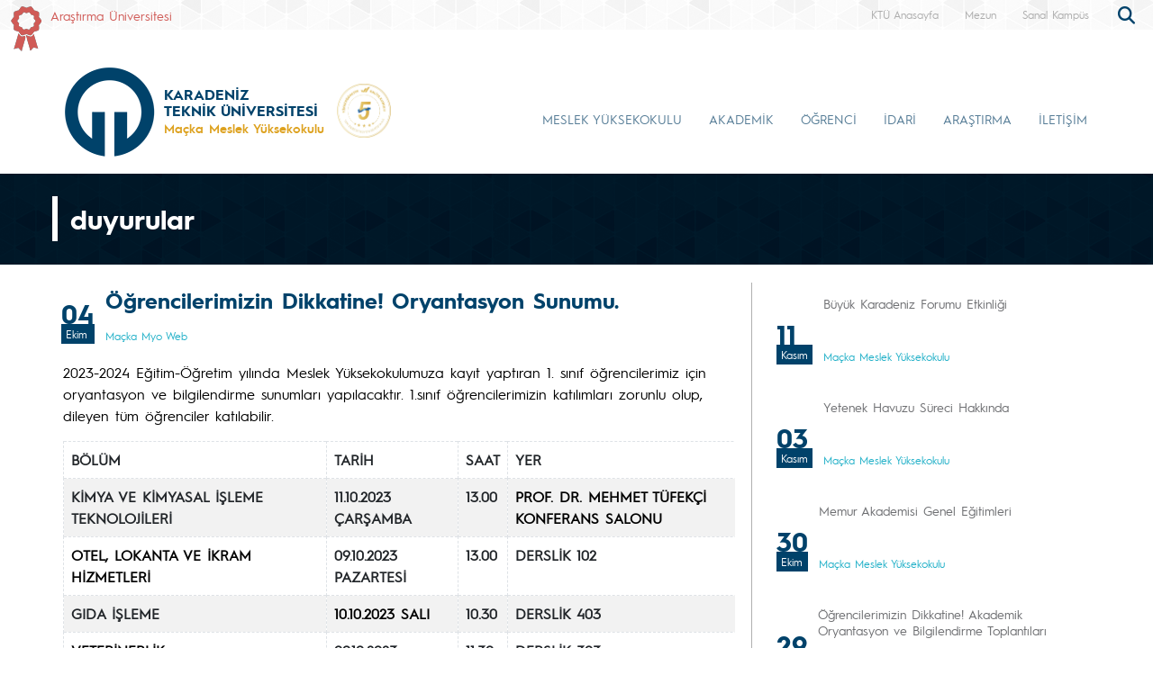

--- FILE ---
content_type: text/html; charset=UTF-8
request_url: https://ktu.edu.tr/mackamyo/duyuru/ogrencilerimizin-dikkatine-oryantasyon-sunumu
body_size: 138260
content:
<!doctype html>
<html lang="tr">
<head>

<!-- Google tag (gtag.js) --> 
<script async src="https://www.googletagmanager.com/gtag/js?id=G-5X5FVCMBFN"></script> 
<script>
  window.dataLayer = window.dataLayer || [];
  function gtag(){dataLayer.push(arguments);}
  gtag('js', new Date());

  gtag('config', 'G-5X5FVCMBFN');
</script>
<meta charset="utf-8">
<meta name="viewport" content="width=device-width, initial-scale=1">
<meta name="description" content="Karadeniz Teknik Üniversitesi güçlü akademik kadrosu, 32 bini aşkın öğrencisi ve 258 bini aşkın mezunu ile ülkemizin önde gelen üniversitelerinden biridir. Köklü geçmişi, oturmuş gelenekleri, eğitim-öğretim deneyimi, altyapısı, mükemmel kampüsü ve nitelikli eğitim-öğretim ve araştırma kadrosu ile KTÜ bir ekoldür.">
<meta name="keywords" content="KTÜ, ktü, Karadeniz Technical University, Karadeniz Teknik Üniversitesi, KTU, ktu, 1955">
<meta name="author" content="Karadeniz Teknik Üniversitesi">
<meta name="generator" content="KTÜ WYS">
<title>
Öğrencilerimizin Dikkatine!
Oryantasyon Sunumu.
 | Maçka Meslek Yüksekokulu</title>
<link rel="icon" type="image/x-icon" href="/image/tr_bg.png">
<script src="/assets/js/jquery.min.js"></script> 
<script src="/assets/js/functions.js"></script> 

<!-- Bootstrap core CSS -->
<link href="/assets/css/bootstrap.min.css" rel="stylesheet">
<link href="/assets/css/style.css" rel="stylesheet" >
<link href="/assets/css/search.css" rel="stylesheet" type="text/css">
<link href="/assets/fontawesome6/css/all.css" rel="stylesheet">
<script>
		$(document).ready(function(){
			
			
			
			var tooltipTriggerList = [].slice.call(document.querySelectorAll('[data-bs-toggle="tooltip"]'))
			var tooltipList = tooltipTriggerList.map(function (tooltipTriggerEl) {
  				return new bootstrap.Tooltip(tooltipTriggerEl)
			})

			$('table').addClass('table table-striped table-hover table-bordered caption-top');	
	
			$('.carousel').carousel({
    			pause: "true"
			});	

	
			$("#carousel-prev").click(function(){
    			$("#carouselText").carousel("prev");
  			});
  
			$("#carousel-next").click(function(){
    			$("#carouselText").carousel("next");
  			});  		
		
		});

// ********** FOTO GALERİ ****************
		$(document).ready(function(){

    		loadGallery(true, 'a.thumbnail');

			//This function disables buttons when needed
			function disableButtons(counter_max, counter_current){
				$('#show-previous-image, #show-next-image').show();
				if(counter_max == counter_current){
					$('#show-next-image').hide();
				} else if (counter_current == 1){
					$('#show-previous-image').hide();
				}
			}


			function loadGallery(setIDs, setClickAttr){
				var current_image,
					selector,
					counter = 0;

				$('#show-next-image, #show-previous-image').click(function(){
					if($(this).attr('id') == 'show-previous-image'){
						current_image--;
					} else {
						current_image++;
					}

					selector = $('[data-image-id="' + current_image + '"]');
					updateGallery(selector);
				});

				function updateGallery(selector) {

					var $sel = selector;
					current_image = $sel.data('image-id');
					$('#image-gallery-caption').text($sel.data('caption'));
					$('#image-gallery-title').text($sel.data('title'));
					$('#image-gallery-image').attr('src', $sel.data('image'));
					disableButtons(counter, $sel.data('image-id'));
				}

				if(setIDs == true){
					$('[data-image-id]').each(function(){
						counter++;
						$(this).attr('data-image-id',counter);
					});
				}
				$(setClickAttr).on('click',function(){
					updateGallery($(this));
				});
			}
		});		

// ********** FOTO GALERİ ****************
	
	  </script>
</head>

<body class="d-flex flex-column min-vh-100">
<header class="header">
  <div class="container-fluid header-container">
    <div class="container-xxl" style="padding: 0px;">
      <div class="row row-cols-auto justify-content-end ust">
        <div class="col-auto d-flex align-items-start d-none d-md-flex " style="margin-top: 7px;"> <img src="https://www.ktu.edu.tr/image/kurdela.png" alt="Araştırma Üniversitesi"> <a style=" font-size: 14px; color: #d05b57; margin-left: 10px;" href="/arastirmauniversitesi">
          Araştırma Üniversitesi          </a> </div>
          
          <div class="col-auto d-flex align-items-start d-none d-md-flex ">  
                    
          </div>
          
          <div class="col-auto d-flex align-items-start d-none d-md-flex ">  
                    
          </div>
          
          
          <div class="col-auto d-flex align-items-start me-auto d-none d-md-flex ">  
                    
          </div>

		 
        <div class="ust1"> <a href="/">
          KTÜ Anasayfa          </a> </div>
		                           <div class="ust1 d-none d-sm-block"> <a href="https://www.ktu.edu.tr/mezun">
          Mezun          </a> </div>
        <div class="ust1 d-none d-sm-block"> <a href="http://tanitim.ktu.edu.tr/oynatici.htm?tour=tur.json" target="_blank">
          Sanal Kampüs          </a> </div>
           <!--<div class="ust1 d-none d-sm-block"> <a href="https://ktu.edu.tr/oir" target="_blank" style="color:#00426a; font-weight: bold;font-size: 14px;">
          <i class="fa-solid fa-earth-europe"></i> International
          </a> </div>
        
        <div class="content d-none d-sm-block"> 
				
				<div class="search">
					
  					<input type="text" class="search__input" aria-label="search" placeholder="" id="arama_kutu" name="terim">
					
					<button class="search__submit" aria-label="submit search"><i class="fas fa-search"></i></button>
					
				</div> 

				<script>

					var input = document.getElementById("arama_kutu");
					input.addEventListener("keyup", function(event) {
					  if (event.keyCode === 13) {
					   event.preventDefault();
					   window.location.href = "/ara/" + document.getElementById("arama_kutu").value;
					  }
					});
					</script>
				
		    </div>-->
        
        <div class="content">
          <div class="search">
            <form action="/ara" method="post" id="ara_form" style="width: 100%;">
              <input type="text" class="search__input" aria-label="search" autocomplete="off" required="required" name="terim" id="terim" onKeyUp="this.value=this.value.buyukHarf()">
              <div class="search__submit" id="searchicon"><i class="fas fa-search"></i></div>
            </form>
          </div>
        </div>
        <div class="ust3">
          <div class="btn-group" role="group">
            <!--
                        <button id="btnGroupDrop1" type="button" class="btn btn-dark btn-tr button-dil1" data-bs-toggle="dropdown" aria-expanded="false">
                        <i class="bi bi-chevron-double-down"></i> </button>
            <ul class="dropdown-menu ul-en" aria-labelledby="btnGroupDrop1">
              <li style="width: 100%;">
                <button type="button" onclick="window.location='https://ktu.edu.tr/farabihospital'" class="btn btn-dark btn-tr button-dil2">EN</button>
              </li>
              
                <li style="width: 100%;">
                <button type="button" onclick="window.location='https://ktufarabihospital.com/ru/home-ru/'" class="btn btn-dark btn-tr button-dil2">RU</button>
              </li>
              <li style="width: 100%;">
                <button type="button" onclick="window.location='https://ktufarabihospital.com/ge/home/'" class="btn btn-dark btn-tr button-dil2">GE</button>
              </li>
              <li style="width: 100%;">
                <button type="button" onclick="window.location='https://ktufarabihospital.com/ar/home-ar-3/'" class="btn btn-dark btn-tr button-dil2">AR</button>
              </li> 
            </ul>
            			  -->
			  <style>
@-moz-document domain("ktu.edu.tr") {
    body, html {
        background-color: #1e1e1e !important;
        color: #ffffff !important;
    }
    a, h1, h2, h3, h4, h5, h6, p, span {
        color: #ddd !important;
    }
    header, nav, footer {
        background-color: #2c2c2c !important;
    }
    .container, .content, .panel, .box, .card {
        background-color: #252525 !important;
        color: #ffffff !important;
    }
    img {
        filter: brightness(0.8) contrast(1.2);
    }
}
</style>

			  
			  
          </div>
        </div>
      </div>
    </div>
  </div>
</header>
<style>
.ktu-banner {
  max-width: 250px; /* genişliği buradan ayarlayabilirsin */
  white-space: normal; /* metin satır kaydırabilir */
  word-wrap: break-word;
  color: #DDA11E;	
}

.ktu-banner-mobile {
  max-width: 250px;
  font-size: 12px;
  color: #DDA11E;	
  white-space: normal;
  word-wrap: break-word;
}
</style>
<script>
			  
		$(document).ready(function(){
  
		var btns = document.getElementsByClassName("menu-pills");
		
		for (var i = 0; i < btns.length; i++) {
        btns[i].addEventListener("click", function () {
			event.stopPropagation();//Add function here
        });
    	}
			
		});
	  
		  </script> 

<nav class="navbar navbar-expand-lg header-nav navbar-light " style="padding:0px !important;">
  
	<div class="container  align-items-start menu-container">
	
    
		<a class="navbar-brand align-self-end" style="margin-left:-12px;" href="/mackamyo">
						<div class="row align-items-center" style="flex-wrap: nowrap;">
			<div class="col-auto d-none d-sm-block" style="padding-right: 0px;">
				<img src="/image/tr_bg.png" class="img-fluid brand-image"> 
			</div>
			<div class="col-auto d-block d-sm-none" style="padding-right: 0px;">
				<img src="/image/tr_bg.png" class="img-fluid brand-image" style="width:100px;"> 
			</div>				
			<div class="col-auto align-middle brand-name-div">
			  	<p class="brand-name-ktu">KARADENİZ<br>TEKNİK ÜNİVERSİTESİ</p>
				
				<p class="banner-name brand-name-birim d-none d-sm-block ktu-banner">Maçka Meslek Yüksekokulu</p>
				<p class="banner-name brand-name-birim d-block d-sm-none ktu-banner-mobile">Maçka Meslek Yüksekokulu</p>
				
			</div>
						<div class="col-auto brand-col-kisaltma d-none d-xxl-block">
				<div class="brand-kisaltma" style="border-top: 4px solid #DDA11E; color:#DDA11E;">
					MAMYO				</div>
			</div>
				
			</div>
					</a>
		
		  		
		<a class="align-self-center d-none d-sm-inline-block" style="margin-left:-20px; margin-top: 20px;" href="#" data-bs-toggle="modal" data-bs-target="#yokak">
			<img src="/image/logo/other/yokak.png" style="height: 60px;margin-left:25px" alt="YÖKAK 5 Yıl Tam Akreditasyon">
		</a>
		
		<div class="modal fade" id="yokak" tabindex="-1" aria-labelledby="exampleModalLabel" aria-hidden="true">
		  <div class="modal-dialog modal-dialog-centered" style="max-width: 800px;">
			<div class="modal-content">
			
				<span class="btn-close" style="position: absolute; right: 2px; top:2px;" data-bs-dismiss="modal" aria-label="Close"></span>

				<img src="/dosyalar/tr_80a8c.jpg">
				
			</div>
		  </div>
		</div>
		
				
		<button class="navbar-toggler" type="button" data-bs-toggle="offcanvas" data-bs-target="#offcanvasExample" aria-controls="offcanvasExample" aria-expanded="false" aria-label="Toggle navigation" style="margin-top: 40px;">
      <span class="navbar-toggler-icon"></span>
    </button>
		
<div class="offcanvas offcanvas-start" tabindex="-1" id="offcanvasExample" aria-labelledby="offcanvasExampleLabel">
  
	<div class="offcanvas-header">
    <div class="offcanvas-title" id="offcanvasExampleLabel">
			
		</div>
    <button type="button" class="btn-close text-reset" data-bs-dismiss="offcanvas" aria-label="Close"></button>
  </div>
  <div class="offcanvas-body" id="mobile-menu">
	
	 
      <ul class="navbar-nav ml-auto mb-2 mb-lg-0 h-75 align-self-end">
        		<li class="nav-item">
          <a class="nav-link nav-link-menu h-100 collapsed anamenu anamenu-mobile" href="#" id="navbarDropdown-mobile-147" role="button" data-bs-toggle="collapse" aria-expanded="false" data-bs-target="#drop-mobile-147" aria-controls="drop-mobile-147">MESLEK YÜKSEKOKULU</a>
        </li>
		  
		<div class="collapse megamenu" id="drop-mobile-147" data-bs-parent="#mobile-menu" >
          	<div class="container">
            <div class="row" style="padding: 1rem;">
            	
                <div class="col-md-12 col-xs-12" style="padding-bottom:20px;">
					
						<div class="nav flex-column nav-pills me-3 col-md-4 col-xs-6" id="v-pills-tab" role="tablist" aria-orientation="vertical">
                        										
									<button class="nav-link menu-pills text-start" id="v-pills-mobile-14790-tab" data-bs-toggle="collapse" data-bs-target="#v-pills-mobile-14790" type="button" role="button" aria-controls="v-pills-mobile-14790" aria-selected="true"><div class="underline"> Genel Bilgiler <i class="fas fa-angle-double-right" style="float:right; font-size:15px;"></i></div>  </button>
                        											
									<button class="nav-link menu-pills text-start" id="v-pills-mobile-1471146-tab" data-bs-toggle="collapse" data-bs-target="#v-pills-mobile-1471146" type="button" role="button" aria-controls="v-pills-mobile-1471146" aria-selected="true"><div class="underline"> Personel <i class="fas fa-angle-double-right" style="float:right; font-size:15px;"></i></div>  </button>
                        		                      	</div>
						
						<div class="tab-content col-md-8 col-xs-6" id="v-pills-tabContent-147">
							
																
							<div class="collapse" id="v-pills-mobile-14790" role="tabpanel" aria-labelledby="v-pills-mobile-14790-tab"  data-bs-parent="#v-pills-tabContent-147" ><hr class="menutab-hr">
								<div class="row">
									<div class="col-md-6 col-xs-12">
                                		<ul class="list-group list-group-flush" style="width:87%;">
											
																									
														<li class="list-group-item menu-items" onclick="window.location='/mackamyo/kurulusmevzuati';">Hakkımızda</li>
														
																											
														<li class="list-group-item menu-items" onclick="window.location='/mackamyo/yonetim';">Yönetim</li>
														
																											
														<li class="list-group-item menu-items" onclick="window.location='/mackamyo/misyonvizyon';">Misyon Vizyon</li>
														
																								
										</ul>
									</div>
								</div>
							</div>
									
                        												
							<div class="collapse" id="v-pills-mobile-1471146" role="tabpanel" aria-labelledby="v-pills-mobile-1471146-tab"  data-bs-parent="#v-pills-tabContent-147" ><hr class="menutab-hr">
								<div class="row">
									<div class="col-md-6 col-xs-12">
                                		<ul class="list-group list-group-flush" style="width:87%;">
											
																									
														<li class="list-group-item menu-items" onclick="window.location='/mackamyo/akademikpersonel';">Akademik Personel</li>
														
																											
														<li class="list-group-item menu-items" onclick="window.location='/mackamyo/idaripersonel';">İdari Personel</li>
														
																											
														<li class="list-group-item menu-items" onclick="window.location='https://www.ktu.edu.tr/mackamyo/emeklipersonel';">Emekli Personel</li>
														
																											
														<li class="list-group-item menu-items" onclick="window.location='/dosyalar/genelsekreterlik_dd670.pdf';">Akademik Personel Oryantasyon Kitabı</li>
														
																								
										</ul>
									</div>
								</div>
							</div>
									
                        										
							
							
							
						
						</div>
					
				</div>
            
            </div>  
          </div>
          </div>

				<li class="nav-item">
          <a class="nav-link nav-link-menu h-100 collapsed anamenu anamenu-mobile" href="#" id="navbarDropdown-mobile-157" role="button" data-bs-toggle="collapse" aria-expanded="false" data-bs-target="#drop-mobile-157" aria-controls="drop-mobile-157">AKADEMİK</a>
        </li>
		  
		<div class="collapse megamenu" id="drop-mobile-157" data-bs-parent="#mobile-menu" >
          	<div class="container">
            <div class="row" style="padding: 1rem;">
            	
                <div class="col-md-12 col-xs-12" style="padding-bottom:20px;">
					
						<div class="nav flex-column nav-pills me-3 col-md-4 col-xs-6" id="v-pills-tab" role="tablist" aria-orientation="vertical">
                        										
									<button class="nav-link menu-pills text-start" id="v-pills-mobile-1571147-tab" data-bs-toggle="collapse" data-bs-target="#v-pills-mobile-1571147" type="button" role="button" aria-controls="v-pills-mobile-1571147" aria-selected="true"><div class="underline"> Bölümler <i class="fas fa-angle-double-right" style="float:right; font-size:15px;"></i></div>  </button>
                        											
									<button class="nav-link menu-pills text-start" id="v-pills-mobile-1572099-tab" data-bs-toggle="collapse" data-bs-target="#v-pills-mobile-1572099" type="button" role="button" aria-controls="v-pills-mobile-1572099" aria-selected="true"><div class="underline"> Ders-Mekan Eşleştirmeleri <i class="fas fa-angle-double-right" style="float:right; font-size:15px;"></i></div>  </button>
                        		                      	</div>
						
						<div class="tab-content col-md-8 col-xs-6" id="v-pills-tabContent-157">
							
																
							<div class="collapse" id="v-pills-mobile-1571147" role="tabpanel" aria-labelledby="v-pills-mobile-1571147-tab"  data-bs-parent="#v-pills-tabContent-157" ><hr class="menutab-hr">
								<div class="row">
									<div class="col-md-6 col-xs-12">
                                		<ul class="list-group list-group-flush" style="width:87%;">
											
																									
														<li class="list-group-item menu-items" onclick="window.location='/mackakimya';">Kimya ve Kimyasal İşleme Teknolojileri</li>
														
																											
														<li class="list-group-item menu-items" onclick="window.location='/mackaotel';">Otel Lokanta ve İkram Hizmetleri</li>
														
																											
														<li class="list-group-item menu-items" onclick="window.location='/mackagida';">Gıda İşleme</li>
														
																											
														<li class="list-group-item menu-items" onclick="window.location='/mackaveterinerlik';">Veterinerlik</li>
														
																											
														<li class="list-group-item menu-items" onclick="window.location='/eczanehizmetleri';">Eczane Hizmetleri</li>
														
																								
										</ul>
									</div>
								</div>
							</div>
									
                        												
							<div class="collapse" id="v-pills-mobile-1572099" role="tabpanel" aria-labelledby="v-pills-mobile-1572099-tab"  data-bs-parent="#v-pills-tabContent-157" ><hr class="menutab-hr">
								<div class="row">
									<div class="col-md-6 col-xs-12">
                                		<ul class="list-group list-group-flush" style="width:87%;">
											
																									
														<li class="list-group-item menu-items" onclick="window.location='http://dersprogrami.ktu.edu.tr/';">KTÜ Ders-Mekan Eşleştirmeleri</li>
														
																								
										</ul>
									</div>
								</div>
							</div>
									
                        										
							
							
							
						
						</div>
					
				</div>
            
            </div>  
          </div>
          </div>

				<li class="nav-item">
          <a class="nav-link nav-link-menu h-100 collapsed anamenu anamenu-mobile" href="#" id="navbarDropdown-mobile-167" role="button" data-bs-toggle="collapse" aria-expanded="false" data-bs-target="#drop-mobile-167" aria-controls="drop-mobile-167">ÖĞRENCİ</a>
        </li>
		  
		<div class="collapse megamenu" id="drop-mobile-167" data-bs-parent="#mobile-menu" >
          	<div class="container">
            <div class="row" style="padding: 1rem;">
            	
                <div class="col-md-12 col-xs-12" style="padding-bottom:20px;">
					
						<div class="nav flex-column nav-pills me-3 col-md-4 col-xs-6" id="v-pills-tab" role="tablist" aria-orientation="vertical">
                        										
									<button class="nav-link menu-pills text-start" id="v-pills-mobile-1671892-tab" data-bs-toggle="collapse" data-bs-target="#v-pills-mobile-1671892" type="button" role="button" aria-controls="v-pills-mobile-1671892" aria-selected="true"><div class="underline"> Eğitim <i class="fas fa-angle-double-right" style="float:right; font-size:15px;"></i></div>  </button>
                        											
									<button class="nav-link menu-pills text-start" id="v-pills-mobile-167793-tab" data-bs-toggle="collapse" data-bs-target="#v-pills-mobile-167793" type="button" role="button" aria-controls="v-pills-mobile-167793" aria-selected="true"><div class="underline"> Mevzuat <i class="fas fa-angle-double-right" style="float:right; font-size:15px;"></i></div>  </button>
                        											
									<button class="nav-link menu-pills text-start" id="v-pills-mobile-1671889-tab" data-bs-toggle="collapse" data-bs-target="#v-pills-mobile-1671889" type="button" role="button" aria-controls="v-pills-mobile-1671889" aria-selected="true"><div class="underline"> Staj İşlemleri <i class="fas fa-angle-double-right" style="float:right; font-size:15px;"></i></div>  </button>
                        											
									<button class="nav-link menu-pills text-start" id="v-pills-mobile-1672688-tab" data-bs-toggle="collapse" data-bs-target="#v-pills-mobile-1672688" type="button" role="button" aria-controls="v-pills-mobile-1672688" aria-selected="true"><div class="underline"> Formlar <i class="fas fa-angle-double-right" style="float:right; font-size:15px;"></i></div>  </button>
                        											
									<button class="nav-link menu-pills text-start" id="v-pills-mobile-1671890-tab" data-bs-toggle="collapse" data-bs-target="#v-pills-mobile-1671890" type="button" role="button" aria-controls="v-pills-mobile-1671890" aria-selected="true"><div class="underline"> Mezunlar <i class="fas fa-angle-double-right" style="float:right; font-size:15px;"></i></div>  </button>
                        		                      	</div>
						
						<div class="tab-content col-md-8 col-xs-6" id="v-pills-tabContent-167">
							
																
							<div class="collapse" id="v-pills-mobile-1671892" role="tabpanel" aria-labelledby="v-pills-mobile-1671892-tab"  data-bs-parent="#v-pills-tabContent-167" ><hr class="menutab-hr">
								<div class="row">
									<div class="col-md-6 col-xs-12">
                                		<ul class="list-group list-group-flush" style="width:87%;">
											
																									
														<li class="list-group-item menu-items" onclick="window.location='/oidb/akademiktakvim';">Akademik Takvim</li>
														
																											
														<li class="list-group-item menu-items" onclick="window.location='https://katalog.ktu.edu.tr/';">Ders Kataloğu / AKTS Ders Bilgi Paketi</li>
														
																											
														<li class="list-group-item menu-items" onclick="window.location='https://dy2.ktu.edu.tr/donemDersleri/';">Dönem Dersleri</li>
														
																											
														<li class="list-group-item menu-items" onclick="window.location='/uzem';">Uzaktan Eğitim Merkezi</li>
														
																											
														<li class="list-group-item menu-items" onclick="window.location='/sem';">Sürekli Eğitim Merkezi</li>
														
																								
										</ul>
									</div>
								</div>
							</div>
									
                        												
							<div class="collapse" id="v-pills-mobile-167793" role="tabpanel" aria-labelledby="v-pills-mobile-167793-tab"  data-bs-parent="#v-pills-tabContent-167" ><hr class="menutab-hr">
								<div class="row">
									<div class="col-md-6 col-xs-12">
                                		<ul class="list-group list-group-flush" style="width:87%;">
											
																									
														<li class="list-group-item menu-items" onclick="window.location='/dosyalar/mackamyo_80ed1.pdf';">KTÜ Önlisans ve Lisans Eğitim-Öğretim Yönetmeliği</li>
														
																											
														<li class="list-group-item menu-items" onclick="window.location='/dosyalar/mackamyo_12783.pdf';">KTÜ Önlisans ve Lisans Programlarına Yurt Dışından Öğrenci Kabulü Yönergesi</li>
														
																											
														<li class="list-group-item menu-items" onclick="window.location='/dosyalar/mackamyo_3b8e5.pdf';">KTÜ Çift Ana Dal ve Yan Dal Programları Uygulama Yönergesi</li>
														
																											
														<li class="list-group-item menu-items" onclick="window.location='/dosyalar/mackamyo_12783.pdf';">KTÜ Önlisans ve Lisans Öğrencilerinin Kayıt Dondurma İle İlgili İşlemler Yönergesi</li>
														
																											
														<li class="list-group-item menu-items" onclick="window.location='/dosyalar/mackamyo_d1c1e.pdf';">Yükseköğretim Kurumları Öğrenci Disiplin Yönetmeliği</li>
														
																											
														<li class="list-group-item menu-items" onclick="window.location='/dosyalar/mackamyo_ea483.pdf';">KTÜ Yatay Geçiş Yönergesi</li>
														
																							</ul>
									</div>
									<div class="col-md-6 col-xs-12">
                                		<ul class="list-group list-group-flush" style="width:87%;">
																											
														<li class="list-group-item menu-items" onclick="window.location='/dosyalar/mackamyo_e52ba.pdf';">Engelli Öğrenci Birimi Yönergesi</li>
														
																											
														<li class="list-group-item menu-items" onclick="window.location='/dosyalar/mackamyo_c5d25.pdf';">Engelli Öğrencilere Yönelik Eğitim-Öğretim ve Sınav Uygulamalarına İlişkin Usul ve Esaslar</li>
														
																								
										</ul>
									</div>
								</div>
							</div>
									
                        												
							<div class="collapse" id="v-pills-mobile-1671889" role="tabpanel" aria-labelledby="v-pills-mobile-1671889-tab"  data-bs-parent="#v-pills-tabContent-167" ><hr class="menutab-hr">
								<div class="row">
									<div class="col-md-6 col-xs-12">
                                		<ul class="list-group list-group-flush" style="width:87%;">
											
																									
														<li class="list-group-item menu-items" onclick="window.location='https://www.ktu.edu.tr/dosyalar/mackamyo_bed1f.pdf';">Staj İşlemleri Kılavuzu</li>
														
																											
														<li class="list-group-item menu-items" onclick="window.location='https://www.ktu.edu.tr/dosyalar/mackamyo_c57c1.docx';">Staj Dosyası</li>
														
																											
														<li class="list-group-item menu-items" onclick="window.location='/dosyalar/mackamyo_ee854.pdf';">Staj Sözleşmesi</li>
														
																											
														<li class="list-group-item menu-items" onclick="window.location='/dosyalar/mackamyo_b49c2.pdf';">Staj Başvuru Formu</li>
														
																											
														<li class="list-group-item menu-items" onclick="window.location='/dosyalar/mackamyo_d9f90.pdf';">Maçka MYO Staj Yönergesi</li>
														
																											
														<li class="list-group-item menu-items" onclick="window.location='/dosyalar/mackamyo_s33xV.pdf';">Staj Muafiyet Belgesi</li>
														
																							</ul>
									</div>
									<div class="col-md-6 col-xs-12">
                                		<ul class="list-group list-group-flush" style="width:87%;">
																											
														<li class="list-group-item menu-items" onclick="window.location='/dosyalar/mackamyo_cacc2.pdf';">Kamu İşyerlerinde Çalışanlar İçin Staj Muafiyet Belgesi</li>
														
																											
														<li class="list-group-item menu-items" onclick="window.location='https://www.ktu.edu.tr/dosyalar/mackamyo_dbcbe.pdf';">Stajyer Öğrenci Değerlendirme Formu</li>
														
																											
														<li class="list-group-item menu-items" onclick="window.location='https://www.ktu.edu.tr/dosyalar/mackamyo_b7d7a.pdf';">Stajyer Öğrenci Devam Çizelgesi</li>
														
																											
														<li class="list-group-item menu-items" onclick="window.location='/dosyalar/mackamyo_fdTWo.pdf';">Staj Zorunluluk Bildirim Dilekçesi</li>
														
																								
										</ul>
									</div>
								</div>
							</div>
									
                        												
							<div class="collapse" id="v-pills-mobile-1672688" role="tabpanel" aria-labelledby="v-pills-mobile-1672688-tab"  data-bs-parent="#v-pills-tabContent-167" ><hr class="menutab-hr">
								<div class="row">
									<div class="col-md-6 col-xs-12">
                                		<ul class="list-group list-group-flush" style="width:87%;">
											
																									
														<li class="list-group-item menu-items" onclick="window.location='/dosyalar/mackamyo_20257.doc';">Maçka MYO Mazeret Sınavı Başvuru Formu</li>
														
																											
														<li class="list-group-item menu-items" onclick="window.location='/dosyalar/mackamyo_e407f.docx';">Maçka MYO Sınav Sonucu İtiraz Formu</li>
														
																											
														<li class="list-group-item menu-items" onclick="window.location='/dosyalar/mackamyo_E41uH.pdf';">Burs Başvuru Formu</li>
														
																								
										</ul>
									</div>
								</div>
							</div>
									
                        												
							<div class="collapse" id="v-pills-mobile-1671890" role="tabpanel" aria-labelledby="v-pills-mobile-1671890-tab"  data-bs-parent="#v-pills-tabContent-167" ><hr class="menutab-hr">
								<div class="row">
									<div class="col-md-6 col-xs-12">
                                		<ul class="list-group list-group-flush" style="width:87%;">
											
																									
														<li class="list-group-item menu-items" onclick="window.location='/mezun';">KTÜ Mezun Bilgi Sistemi</li>
														
																											
														<li class="list-group-item menu-items" onclick="window.location='/mackamyo/mezuniyettorenleri';">Mezuniyet Törenleri</li>
														
																								
										</ul>
									</div>
								</div>
							</div>
									
                        										
							
							
							
						
						</div>
					
				</div>
            
            </div>  
          </div>
          </div>

				<li class="nav-item">
          <a class="nav-link nav-link-menu h-100 collapsed anamenu anamenu-mobile" href="#" id="navbarDropdown-mobile-177" role="button" data-bs-toggle="collapse" aria-expanded="false" data-bs-target="#drop-mobile-177" aria-controls="drop-mobile-177">İDARİ</a>
        </li>
		  
		<div class="collapse megamenu" id="drop-mobile-177" data-bs-parent="#mobile-menu" >
          	<div class="container">
            <div class="row" style="padding: 1rem;">
            	
                <div class="col-md-12 col-xs-12" style="padding-bottom:20px;">
					
						<div class="nav flex-column nav-pills me-3 col-md-4 col-xs-6" id="v-pills-tab" role="tablist" aria-orientation="vertical">
                        										
									<button class="nav-link menu-pills text-start" id="v-pills-mobile-1772333-tab" data-bs-toggle="collapse" data-bs-target="#v-pills-mobile-1772333" type="button" role="button" aria-controls="v-pills-mobile-1772333" aria-selected="true"><div class="underline"> İç Kontrol <i class="fas fa-angle-double-right" style="float:right; font-size:15px;"></i></div>  </button>
                        											
									<button class="nav-link menu-pills text-start" id="v-pills-mobile-1771948-tab" data-bs-toggle="collapse" data-bs-target="#v-pills-mobile-1771948" type="button" role="button" aria-controls="v-pills-mobile-1771948" aria-selected="true"><div class="underline"> Kalite <i class="fas fa-angle-double-right" style="float:right; font-size:15px;"></i></div>  </button>
                        											
									<button class="nav-link menu-pills text-start" id="v-pills-mobile-1777085-tab" data-bs-toggle="collapse" data-bs-target="#v-pills-mobile-1777085" type="button" role="button" aria-controls="v-pills-mobile-1777085" aria-selected="true"><div class="underline"> İşbirliği Protokolleri <i class="fas fa-angle-double-right" style="float:right; font-size:15px;"></i></div>  </button>
                        											
									<button class="nav-link menu-pills text-start" id="v-pills-mobile-1772812-tab" data-bs-toggle="collapse" data-bs-target="#v-pills-mobile-1772812" type="button" role="button" aria-controls="v-pills-mobile-1772812" aria-selected="true"><div class="underline"> Komisyonlar <i class="fas fa-angle-double-right" style="float:right; font-size:15px;"></i></div>  </button>
                        											
									<button class="nav-link menu-pills text-start" id="v-pills-mobile-1772887-tab" data-bs-toggle="collapse" data-bs-target="#v-pills-mobile-1772887" type="button" role="button" aria-controls="v-pills-mobile-1772887" aria-selected="true"><div class="underline"> Raporlar  <i class="fas fa-angle-double-right" style="float:right; font-size:15px;"></i></div>  </button>
                        											
									<button class="nav-link menu-pills text-start" id="v-pills-mobile-1774347-tab" data-bs-toggle="collapse" data-bs-target="#v-pills-mobile-1774347" type="button" role="button" aria-controls="v-pills-mobile-1774347" aria-selected="true"><div class="underline"> Formlar <i class="fas fa-angle-double-right" style="float:right; font-size:15px;"></i></div>  </button>
                        											
									<button class="nav-link menu-pills text-start" id="v-pills-mobile-1776306-tab" data-bs-toggle="collapse" data-bs-target="#v-pills-mobile-1776306" type="button" role="button" aria-controls="v-pills-mobile-1776306" aria-selected="true"><div class="underline"> Kişisel Verilerin İşlenmesi <i class="fas fa-angle-double-right" style="float:right; font-size:15px;"></i></div>  </button>
                        		                      	</div>
						
						<div class="tab-content col-md-8 col-xs-6" id="v-pills-tabContent-177">
							
																
							<div class="collapse" id="v-pills-mobile-1772333" role="tabpanel" aria-labelledby="v-pills-mobile-1772333-tab"  data-bs-parent="#v-pills-tabContent-177" ><hr class="menutab-hr">
								<div class="row">
									<div class="col-md-6 col-xs-12">
                                		<ul class="list-group list-group-flush" style="width:87%;">
											
																									
														<li class="list-group-item menu-items" onclick="window.location='/mackamyo/mackamyoickontrol';">İç Kontrol</li>
														
																								
										</ul>
									</div>
								</div>
							</div>
									
                        												
							<div class="collapse" id="v-pills-mobile-1771948" role="tabpanel" aria-labelledby="v-pills-mobile-1771948-tab"  data-bs-parent="#v-pills-tabContent-177" ><hr class="menutab-hr">
								<div class="row">
									<div class="col-md-6 col-xs-12">
                                		<ul class="list-group list-group-flush" style="width:87%;">
											
																									
														<li class="list-group-item menu-items" onclick="window.location='/dosyalar/mackamyo_nTdZf.pdf';">KTÜ Stratejik Plan(2024-2028)</li>
														
																											
														<li class="list-group-item menu-items" onclick="window.location='/dosyalar/mackamyo_9cb61.pdf';">KTÜ Kalite Güvence Sistemi Yönergesi</li>
														
																											
														<li class="list-group-item menu-items" onclick="window.location='/dosyalar/mackamyo_12289.pdf';">Danışma Kurulu</li>
														
																											
														<li class="list-group-item menu-items" onclick="window.location='/dosyalar/mackamyo_fjprW.pdf';">2023 Komisyon Çalışma Takvimi</li>
														
																											
														<li class="list-group-item menu-items" onclick="window.location='/dosyalar/mackamyo_igYTG.pdf';">2024 Komisyon Çalışma Takvimi</li>
														
																								
										</ul>
									</div>
								</div>
							</div>
									
                        												
							<div class="collapse" id="v-pills-mobile-1777085" role="tabpanel" aria-labelledby="v-pills-mobile-1777085-tab"  data-bs-parent="#v-pills-tabContent-177" ><hr class="menutab-hr">
								<div class="row">
									<div class="col-md-6 col-xs-12">
                                		<ul class="list-group list-group-flush" style="width:87%;">
											
																									
														<li class="list-group-item menu-items" onclick="window.location='/dosyalar/mackamyo_XcgH7.pdf';">Maçka Şehit Eren BÜLBÜL Anadolu İmam Hatip Lisesi</li>
														
																											
														<li class="list-group-item menu-items" onclick="window.location='/dosyalar/mackamyo_Dmkd1.pdf';">KTÜ Turizm Eğitim-Uygulama Merkezi İktisadi İşletmesi</li>
														
																								
										</ul>
									</div>
								</div>
							</div>
									
                        												
							<div class="collapse" id="v-pills-mobile-1772812" role="tabpanel" aria-labelledby="v-pills-mobile-1772812-tab"  data-bs-parent="#v-pills-tabContent-177" ><hr class="menutab-hr">
								<div class="row">
									<div class="col-md-6 col-xs-12">
                                		<ul class="list-group list-group-flush" style="width:87%;">
											
																									
														<li class="list-group-item menu-items" onclick="window.location='/dosyalar/mackamyo_1dd23.pdf';">Kalite Komisyonu</li>
														
																											
														<li class="list-group-item menu-items" onclick="window.location='/dosyalar/mackamyo_917e6.pdf';">Yıllık Faaliyet Raporu Hazırlama Komisyonu</li>
														
																											
														<li class="list-group-item menu-items" onclick="window.location='/dosyalar/mackamyo_54ba6.pdf';">İç Kontrol Komisyonu</li>
														
																											
														<li class="list-group-item menu-items" onclick="window.location='/dosyalar/mackamyo_8b1e9.pdf';">Risk Belirleme ve Değerlendirme Komisyonu</li>
														
																											
														<li class="list-group-item menu-items" onclick="window.location='/dosyalar/mackamyo_5013c.pdf';">Etik Komisyonu</li>
														
																											
														<li class="list-group-item menu-items" onclick="window.location='/dosyalar/mackamyo_2bb82.pdf';">Atama ve Yükseltilme Ön Değerlendirme Komisyonu</li>
														
																											
														<li class="list-group-item menu-items" onclick="window.location='/dosyalar/mackamyo_01689.pdf';">Eğitim Öğretim Komisyonu</li>
														
																											
														<li class="list-group-item menu-items" onclick="window.location='/dosyalar/mackamyo_d7c3b.pdf';">Staj Komisyonu</li>
														
																											
														<li class="list-group-item menu-items" onclick="window.location='/dosyalar/mackamyo_998ad.pdf';">Akademik Teşvik Değerlendirme Komisyonu</li>
														
																											
														<li class="list-group-item menu-items" onclick="window.location='/dosyalar/mackamyo_58dc1.pdf';">Web Komisyonu</li>
														
																							</ul>
									</div>
									<div class="col-md-6 col-xs-12">
                                		<ul class="list-group list-group-flush" style="width:87%;">
																											
														<li class="list-group-item menu-items" onclick="window.location='/dosyalar/mackamyo_ba961.pdf';">Geri Bildirim Değerlendirme Komisyonu</li>
														
																											
														<li class="list-group-item menu-items" onclick="window.location='/dosyalar/mackamyo_7ed33.pdf';">Burs Komisyonu</li>
														
																											
														<li class="list-group-item menu-items" onclick="window.location='/dosyalar/mackamyo_21d78.pdf';">Sayım Komisyonu</li>
														
																											
														<li class="list-group-item menu-items" onclick="window.location='/dosyalar/mackamyo_8868b.pdf';">Hurdaya Ayırma Komisyonu</li>
														
																											
														<li class="list-group-item menu-items" onclick="window.location='/dosyalar/mackamyo_e1959.pdf';">Muayene Kabul Komisyonu</li>
														
																											
														<li class="list-group-item menu-items" onclick="window.location='/dosyalar/mackamyo_b5a2c.pdf';">Satın Alma Komisyonu</li>
														
																											
														<li class="list-group-item menu-items" onclick="window.location='/dosyalar/mackamyo_ceb9b.pdf';">Değer Tespit Komisyonu</li>
														
																											
														<li class="list-group-item menu-items" onclick="window.location='/dosyalar/mackamyo_T4vyZ.pdf';">Bölüm Tanıtımı ve Mezunlarla İlişkiler Komisyonu</li>
														
																											
														<li class="list-group-item menu-items" onclick="window.location='/dosyalar/mackamyo_ie5rE.pdf';">Sıfır Atık Komisyonu</li>
														
																											
														<li class="list-group-item menu-items" onclick="window.location='/dosyalar/mackamyo_6s51D.pdf';">Yatay Geçiş Komisyonu</li>
														
																								
										</ul>
									</div>
								</div>
							</div>
									
                        												
							<div class="collapse" id="v-pills-mobile-1772887" role="tabpanel" aria-labelledby="v-pills-mobile-1772887-tab"  data-bs-parent="#v-pills-tabContent-177" ><hr class="menutab-hr">
								<div class="row">
									<div class="col-md-6 col-xs-12">
                                		<ul class="list-group list-group-flush" style="width:87%;">
											
																									
														<li class="list-group-item menu-items" onclick="window.location='/mackamyo/birimicdegerlendirmeraporlari';">Birim İç Değerlendirme Raporları (BIDR)</li>
														
																											
														<li class="list-group-item menu-items" onclick="window.location='/mackamyo/faaliyetraporlari';">Birim Faaliyet Raporları</li>
														
																											
														<li class="list-group-item menu-items" onclick="window.location='/dosyalar/mackamyo_95aad.pdf';">Birim Eylem Planı</li>
														
																								
										</ul>
									</div>
								</div>
							</div>
									
                        												
							<div class="collapse" id="v-pills-mobile-1774347" role="tabpanel" aria-labelledby="v-pills-mobile-1774347-tab"  data-bs-parent="#v-pills-tabContent-177" ><hr class="menutab-hr">
								<div class="row">
									<div class="col-md-6 col-xs-12">
                                		<ul class="list-group list-group-flush" style="width:87%;">
											
																									
														<li class="list-group-item menu-items" onclick="window.location='/dosyalar/mackamyo_T6PDc.docx';">Danışman Öğrenci İzleme Formu</li>
														
																											
														<li class="list-group-item menu-items" onclick="window.location='/dosyalar/mackamyo_n1nO5.docx';">Kimyasal ve Sarf Malzeme Talep Formu</li>
														
																								
										</ul>
									</div>
								</div>
							</div>
									
                        												
							<div class="collapse" id="v-pills-mobile-1776306" role="tabpanel" aria-labelledby="v-pills-mobile-1776306-tab"  data-bs-parent="#v-pills-tabContent-177" ><hr class="menutab-hr">
								<div class="row">
									<div class="col-md-6 col-xs-12">
                                		<ul class="list-group list-group-flush" style="width:87%;">
											
																									
														<li class="list-group-item menu-items" onclick="window.location='/kvkb/aydinlatmametni';">Aydınlatma Metni</li>
														
																											
														<li class="list-group-item menu-items" onclick="window.location='/kvkb/kisiselverilerinislenmesindegenelilkeler';">Kişisel Verilerin İşlenmesinde Genel İlkeler</li>
														
																											
														<li class="list-group-item menu-items" onclick="window.location='/kvkb/kisiselverilerinislenmesartlari';">Kişisel Verilerin İşlenme Şartları</li>
														
																								
										</ul>
									</div>
								</div>
							</div>
									
                        										
							
							
							
						
						</div>
					
				</div>
            
            </div>  
          </div>
          </div>

				<li class="nav-item">
          <a class="nav-link nav-link-menu h-100 collapsed anamenu anamenu-mobile" href="#" id="navbarDropdown-mobile-2601" role="button" data-bs-toggle="collapse" aria-expanded="false" data-bs-target="#drop-mobile-2601" aria-controls="drop-mobile-2601">ARAŞTIRMA</a>
        </li>
		  
		<div class="collapse megamenu" id="drop-mobile-2601" data-bs-parent="#mobile-menu" >
          	<div class="container">
            <div class="row" style="padding: 1rem;">
            	
                <div class="col-md-12 col-xs-12" style="padding-bottom:20px;">
					
						<div class="nav flex-column nav-pills me-3 col-md-4 col-xs-6" id="v-pills-tab" role="tablist" aria-orientation="vertical">
                        										
									<button class="nav-link menu-pills text-start" id="v-pills-mobile-26014078-tab" data-bs-toggle="collapse" data-bs-target="#v-pills-mobile-26014078" type="button" role="button" aria-controls="v-pills-mobile-26014078" aria-selected="true"><div class="underline"> Araştırma Üniversitesi <i class="fas fa-angle-double-right" style="float:right; font-size:15px;"></i></div>  </button>
                        											
									<button class="nav-link menu-pills text-start" id="v-pills-mobile-26014079-tab" data-bs-toggle="collapse" data-bs-target="#v-pills-mobile-26014079" type="button" role="button" aria-controls="v-pills-mobile-26014079" aria-selected="true"><div class="underline"> Bilimsel Çalışmalar <i class="fas fa-angle-double-right" style="float:right; font-size:15px;"></i></div>  </button>
                        											
									<button class="nav-link menu-pills text-start" id="v-pills-mobile-26014080-tab" data-bs-toggle="collapse" data-bs-target="#v-pills-mobile-26014080" type="button" role="button" aria-controls="v-pills-mobile-26014080" aria-selected="true"><div class="underline"> Akademik Veriler <i class="fas fa-angle-double-right" style="float:right; font-size:15px;"></i></div>  </button>
                        		                      	</div>
						
						<div class="tab-content col-md-8 col-xs-6" id="v-pills-tabContent-2601">
							
																
							<div class="collapse" id="v-pills-mobile-26014078" role="tabpanel" aria-labelledby="v-pills-mobile-26014078-tab"  data-bs-parent="#v-pills-tabContent-2601" ><hr class="menutab-hr">
								<div class="row">
									<div class="col-md-6 col-xs-12">
                                		<ul class="list-group list-group-flush" style="width:87%;">
											
																									
														<li class="list-group-item menu-items" onclick="window.location='/arastirmauniversitesi';">Araştırma Üniversitesi</li>
														
																								
										</ul>
									</div>
								</div>
							</div>
									
                        												
							<div class="collapse" id="v-pills-mobile-26014079" role="tabpanel" aria-labelledby="v-pills-mobile-26014079-tab"  data-bs-parent="#v-pills-tabContent-2601" ><hr class="menutab-hr">
								<div class="row">
									<div class="col-md-6 col-xs-12">
                                		<ul class="list-group list-group-flush" style="width:87%;">
											
																									
														<li class="list-group-item menu-items" onclick="window.location='/mackamyo/yayinlar';">Yayınlar</li>
														
																											
														<li class="list-group-item menu-items" onclick="window.location='/mackamyo/projeler';">Projeler</li>
														
																											
														<li class="list-group-item menu-items" onclick="window.location='/dosyalar/mackamyo_J3LKn.pdf';">2023  Yayınlar</li>
														
																											
														<li class="list-group-item menu-items" onclick="window.location='/dosyalar/mackamyo_0Ttug.pdf';">2024 Yayınlar</li>
														
																								
										</ul>
									</div>
								</div>
							</div>
									
                        												
							<div class="collapse" id="v-pills-mobile-26014080" role="tabpanel" aria-labelledby="v-pills-mobile-26014080-tab"  data-bs-parent="#v-pills-tabContent-2601" ><hr class="menutab-hr">
								<div class="row">
									<div class="col-md-6 col-xs-12">
                                		<ul class="list-group list-group-flush" style="width:87%;">
											
																									
														<li class="list-group-item menu-items" onclick="window.location='https://avesis.ktu.edu.tr/';">Akademik Veri Koordinasyon Sistemi</li>
														
																											
														<li class="list-group-item menu-items" onclick="window.location='https://www.ktu.edu.tr/bapb';">BAP Koordinasyon Birimi</li>
														
																								
										</ul>
									</div>
								</div>
							</div>
									
                        										
							
							
							
						
						</div>
					
				</div>
            
            </div>  
          </div>
          </div>

				<li class="nav-item">
          <a class="nav-link nav-link-menu h-100 collapsed anamenu anamenu-mobile" href="#" id="navbarDropdown-mobile-187" role="button" data-bs-toggle="collapse" aria-expanded="false" data-bs-target="#drop-mobile-187" aria-controls="drop-mobile-187">İLETİŞİM</a>
        </li>
		  
		<div class="collapse megamenu" id="drop-mobile-187" data-bs-parent="#mobile-menu" >
          	<div class="container">
            <div class="row" style="padding: 1rem;">
            	
                <div class="col-md-12 col-xs-12" style="padding-bottom:20px;">
					
						<div class="nav flex-column nav-pills me-3 col-md-4 col-xs-6" id="v-pills-tab" role="tablist" aria-orientation="vertical">
                        										
									<button class="nav-link menu-pills text-start" id="v-pills-mobile-1871888-tab" data-bs-toggle="collapse" data-bs-target="#v-pills-mobile-1871888" type="button" role="button" aria-controls="v-pills-mobile-1871888" aria-selected="true"><div class="underline"> İletişim-Ulaşım-Barınma <i class="fas fa-angle-double-right" style="float:right; font-size:15px;"></i></div>  </button>
                        		                      	</div>
						
						<div class="tab-content col-md-8 col-xs-6" id="v-pills-tabContent-187">
							
																
							<div class="collapse" id="v-pills-mobile-1871888" role="tabpanel" aria-labelledby="v-pills-mobile-1871888-tab"  data-bs-parent="#v-pills-tabContent-187" ><hr class="menutab-hr">
								<div class="row">
									<div class="col-md-6 col-xs-12">
                                		<ul class="list-group list-group-flush" style="width:87%;">
											
																									
														<li class="list-group-item menu-items" onclick="window.location='/mackamyo/iletisim';">İletişim Bilgileri</li>
														
																											
														<li class="list-group-item menu-items" onclick="window.location='/mackamyo/ulasimbarinma';">Ulaşım-Barınma</li>
														
																								
										</ul>
									</div>
								</div>
							</div>
									
                        										
							
							
							
						
						</div>
					
				</div>
            
            </div>  
          </div>
          </div>

		      </ul>
      
   
    
  </div>
</div>
		
		
    <div class="collapse navbar-collapse justify-content-end h-75 align-self-end" id="navbarSupportedContent" style="margin-right: -12px;">
      <ul class="navbar-nav ml-auto mb-2 mb-lg-0 h-75 align-self-end">
        		<li class="nav-item">
          <a class="nav-link nav-link-menu h-100 collapsed anamenu anamenu-mobile" href="#" id="navbarDropdown-147" role="button" data-bs-toggle="collapse" aria-expanded="false" data-bs-target="#drop-147" aria-controls="drop-147">MESLEK YÜKSEKOKULU</a>
        </li>

				<li class="nav-item">
          <a class="nav-link nav-link-menu h-100 collapsed anamenu anamenu-mobile" href="#" id="navbarDropdown-157" role="button" data-bs-toggle="collapse" aria-expanded="false" data-bs-target="#drop-157" aria-controls="drop-157">AKADEMİK</a>
        </li>

				<li class="nav-item">
          <a class="nav-link nav-link-menu h-100 collapsed anamenu anamenu-mobile" href="#" id="navbarDropdown-167" role="button" data-bs-toggle="collapse" aria-expanded="false" data-bs-target="#drop-167" aria-controls="drop-167">ÖĞRENCİ</a>
        </li>

				<li class="nav-item">
          <a class="nav-link nav-link-menu h-100 collapsed anamenu anamenu-mobile" href="#" id="navbarDropdown-177" role="button" data-bs-toggle="collapse" aria-expanded="false" data-bs-target="#drop-177" aria-controls="drop-177">İDARİ</a>
        </li>

				<li class="nav-item">
          <a class="nav-link nav-link-menu h-100 collapsed anamenu anamenu-mobile" href="#" id="navbarDropdown-2601" role="button" data-bs-toggle="collapse" aria-expanded="false" data-bs-target="#drop-2601" aria-controls="drop-2601">ARAŞTIRMA</a>
        </li>

				<li class="nav-item">
          <a class="nav-link nav-link-menu h-100 collapsed anamenu anamenu-mobile" href="#" id="navbarDropdown-187" role="button" data-bs-toggle="collapse" aria-expanded="false" data-bs-target="#drop-187" aria-controls="drop-187">İLETİŞİM</a>
        </li>

		      </ul>
      
    </div>
	</div>	 
  
</nav>


<div id="menumega">
	
        	
		<div class="collapse megamenu" id="drop-147" data-bs-parent="#menumega" >
          	<div class="container">
            <div class="row menu-row">
            	<div class="col-md-3 col-xs-12 d-flex align-items-center d-none d-lg-flex col-menu-label">
                	
                  <p class="text-break menu-label">MESLEK YÜKSEKOKULU</p>
                    
                </div>
                <div class="col-md-9 col-xs-12 col-menu-list">
					<div class="d-flex align-items-start">
						<div class="nav flex-column nav-pills me-3 col-md-4 col-xs-6" id="v-pills-tab" role="tablist" aria-orientation="vertical">
                        										
									<button class="nav-link menu-pills text-start active" id="v-pills-14790-tab" data-bs-toggle="pill" data-bs-target="#v-pills-14790" type="button" role="tab" aria-controls="v-pills-14790" aria-selected="true"><div class="underline"> Genel Bilgiler <i class="fas fa-angle-double-right" style="float:right; font-size:15px;"></i></div>  </button>
                        											
									<button class="nav-link menu-pills text-start " id="v-pills-1471146-tab" data-bs-toggle="pill" data-bs-target="#v-pills-1471146" type="button" role="tab" aria-controls="v-pills-1471146" aria-selected="true"><div class="underline"> Personel <i class="fas fa-angle-double-right" style="float:right; font-size:15px;"></i></div>  </button>
                        		                      	</div>
						
						<div class="tab-content col-md-8 col-xs-6" id="v-pills-tabContent">
							
																
							<div class="tab-pane fade show active" id="v-pills-14790" role="tabpanel" aria-labelledby="v-pills-14790-tab">
								<div class="row">
									<div class="col-md-6 col-xs-12">
                                		<ul class="list-group list-group-flush" style="width:87%;">
											
																										
														<li class="list-group-item menu-items"><a href="/mackamyo/kurulusmevzuati"  style="text-decoration: none;">Hakkımızda</a></li>
														
																												
														<li class="list-group-item menu-items"><a href="/mackamyo/yonetim"  style="text-decoration: none;">Yönetim</a></li>
														
																												
														<li class="list-group-item menu-items"><a href="/mackamyo/misyonvizyon"  style="text-decoration: none;">Misyon Vizyon</a></li>
														
																								
										</ul>
									</div>
								</div>
							</div>
									
                        												
							<div class="tab-pane fade " id="v-pills-1471146" role="tabpanel" aria-labelledby="v-pills-1471146-tab">
								<div class="row">
									<div class="col-md-6 col-xs-12">
                                		<ul class="list-group list-group-flush" style="width:87%;">
											
																										
														<li class="list-group-item menu-items"><a href="/mackamyo/akademikpersonel"  style="text-decoration: none;">Akademik Personel</a></li>
														
																												
														<li class="list-group-item menu-items"><a href="/mackamyo/idaripersonel"  style="text-decoration: none;">İdari Personel</a></li>
														
																												
														<li class="list-group-item menu-items"><a href="https://www.ktu.edu.tr/mackamyo/emeklipersonel"  style="text-decoration: none;">Emekli Personel</a></li>
														
																												
														<li class="list-group-item menu-items"><a href="/dosyalar/genelsekreterlik_dd670.pdf"  target=_blank style="text-decoration: none;">Akademik Personel Oryantasyon Kitabı</a></li>
														
																								
										</ul>
									</div>
								</div>
							</div>
									
                        										
							
							
							
						
						</div>
					</div>
				</div>
            
            </div>  
          </div>
          </div>

			
		<div class="collapse megamenu" id="drop-157" data-bs-parent="#menumega" >
          	<div class="container">
            <div class="row menu-row">
            	<div class="col-md-3 col-xs-12 d-flex align-items-center d-none d-lg-flex col-menu-label">
                	
                  <p class="text-break menu-label">AKADEMİK</p>
                    
                </div>
                <div class="col-md-9 col-xs-12 col-menu-list">
					<div class="d-flex align-items-start">
						<div class="nav flex-column nav-pills me-3 col-md-4 col-xs-6" id="v-pills-tab" role="tablist" aria-orientation="vertical">
                        										
									<button class="nav-link menu-pills text-start active" id="v-pills-1571147-tab" data-bs-toggle="pill" data-bs-target="#v-pills-1571147" type="button" role="tab" aria-controls="v-pills-1571147" aria-selected="true"><div class="underline"> Bölümler <i class="fas fa-angle-double-right" style="float:right; font-size:15px;"></i></div>  </button>
                        											
									<button class="nav-link menu-pills text-start " id="v-pills-1572099-tab" data-bs-toggle="pill" data-bs-target="#v-pills-1572099" type="button" role="tab" aria-controls="v-pills-1572099" aria-selected="true"><div class="underline"> Ders-Mekan Eşleştirmeleri <i class="fas fa-angle-double-right" style="float:right; font-size:15px;"></i></div>  </button>
                        		                      	</div>
						
						<div class="tab-content col-md-8 col-xs-6" id="v-pills-tabContent">
							
																
							<div class="tab-pane fade show active" id="v-pills-1571147" role="tabpanel" aria-labelledby="v-pills-1571147-tab">
								<div class="row">
									<div class="col-md-6 col-xs-12">
                                		<ul class="list-group list-group-flush" style="width:87%;">
											
																										
														<li class="list-group-item menu-items"><a href="/mackakimya"  target=_blank style="text-decoration: none;">Kimya ve Kimyasal İşleme Teknolojileri</a></li>
														
																												
														<li class="list-group-item menu-items"><a href="/mackaotel"  target=_blank style="text-decoration: none;">Otel Lokanta ve İkram Hizmetleri</a></li>
														
																												
														<li class="list-group-item menu-items"><a href="/mackagida"  target=_blank style="text-decoration: none;">Gıda İşleme</a></li>
														
																												
														<li class="list-group-item menu-items"><a href="/mackaveterinerlik"  target=_blank style="text-decoration: none;">Veterinerlik</a></li>
														
																												
														<li class="list-group-item menu-items"><a href="/eczanehizmetleri"  target=_blank style="text-decoration: none;">Eczane Hizmetleri</a></li>
														
																								
										</ul>
									</div>
								</div>
							</div>
									
                        												
							<div class="tab-pane fade " id="v-pills-1572099" role="tabpanel" aria-labelledby="v-pills-1572099-tab">
								<div class="row">
									<div class="col-md-6 col-xs-12">
                                		<ul class="list-group list-group-flush" style="width:87%;">
											
																										
														<li class="list-group-item menu-items"><a href="http://dersprogrami.ktu.edu.tr/"  target=_blank style="text-decoration: none;">KTÜ Ders-Mekan Eşleştirmeleri</a></li>
														
																								
										</ul>
									</div>
								</div>
							</div>
									
                        										
							
							
							
						
						</div>
					</div>
				</div>
            
            </div>  
          </div>
          </div>

			
		<div class="collapse megamenu" id="drop-167" data-bs-parent="#menumega" >
          	<div class="container">
            <div class="row menu-row">
            	<div class="col-md-3 col-xs-12 d-flex align-items-center d-none d-lg-flex col-menu-label">
                	
                  <p class="text-break menu-label">ÖĞRENCİ</p>
                    
                </div>
                <div class="col-md-9 col-xs-12 col-menu-list">
					<div class="d-flex align-items-start">
						<div class="nav flex-column nav-pills me-3 col-md-4 col-xs-6" id="v-pills-tab" role="tablist" aria-orientation="vertical">
                        										
									<button class="nav-link menu-pills text-start active" id="v-pills-1671892-tab" data-bs-toggle="pill" data-bs-target="#v-pills-1671892" type="button" role="tab" aria-controls="v-pills-1671892" aria-selected="true"><div class="underline"> Eğitim <i class="fas fa-angle-double-right" style="float:right; font-size:15px;"></i></div>  </button>
                        											
									<button class="nav-link menu-pills text-start " id="v-pills-167793-tab" data-bs-toggle="pill" data-bs-target="#v-pills-167793" type="button" role="tab" aria-controls="v-pills-167793" aria-selected="true"><div class="underline"> Mevzuat <i class="fas fa-angle-double-right" style="float:right; font-size:15px;"></i></div>  </button>
                        											
									<button class="nav-link menu-pills text-start " id="v-pills-1671889-tab" data-bs-toggle="pill" data-bs-target="#v-pills-1671889" type="button" role="tab" aria-controls="v-pills-1671889" aria-selected="true"><div class="underline"> Staj İşlemleri <i class="fas fa-angle-double-right" style="float:right; font-size:15px;"></i></div>  </button>
                        											
									<button class="nav-link menu-pills text-start " id="v-pills-1672688-tab" data-bs-toggle="pill" data-bs-target="#v-pills-1672688" type="button" role="tab" aria-controls="v-pills-1672688" aria-selected="true"><div class="underline"> Formlar <i class="fas fa-angle-double-right" style="float:right; font-size:15px;"></i></div>  </button>
                        											
									<button class="nav-link menu-pills text-start " id="v-pills-1671890-tab" data-bs-toggle="pill" data-bs-target="#v-pills-1671890" type="button" role="tab" aria-controls="v-pills-1671890" aria-selected="true"><div class="underline"> Mezunlar <i class="fas fa-angle-double-right" style="float:right; font-size:15px;"></i></div>  </button>
                        		                      	</div>
						
						<div class="tab-content col-md-8 col-xs-6" id="v-pills-tabContent">
							
																
							<div class="tab-pane fade show active" id="v-pills-1671892" role="tabpanel" aria-labelledby="v-pills-1671892-tab">
								<div class="row">
									<div class="col-md-6 col-xs-12">
                                		<ul class="list-group list-group-flush" style="width:87%;">
											
																										
														<li class="list-group-item menu-items"><a href="/oidb/akademiktakvim"  target=_blank style="text-decoration: none;">Akademik Takvim</a></li>
														
																												
														<li class="list-group-item menu-items"><a href="https://katalog.ktu.edu.tr/"  target=_blank style="text-decoration: none;">Ders Kataloğu / AKTS Ders Bilgi Paketi</a></li>
														
																												
														<li class="list-group-item menu-items"><a href="https://dy2.ktu.edu.tr/donemDersleri/"  target=_blank style="text-decoration: none;">Dönem Dersleri</a></li>
														
																												
														<li class="list-group-item menu-items"><a href="/uzem"  target=_blank style="text-decoration: none;">Uzaktan Eğitim Merkezi</a></li>
														
																												
														<li class="list-group-item menu-items"><a href="/sem"  target=_blank style="text-decoration: none;">Sürekli Eğitim Merkezi</a></li>
														
																								
										</ul>
									</div>
								</div>
							</div>
									
                        												
							<div class="tab-pane fade " id="v-pills-167793" role="tabpanel" aria-labelledby="v-pills-167793-tab">
								<div class="row">
									<div class="col-md-6 col-xs-12">
                                		<ul class="list-group list-group-flush" style="width:87%;">
											
																										
														<li class="list-group-item menu-items"><a href="/dosyalar/mackamyo_80ed1.pdf"  target=_blank style="text-decoration: none;">KTÜ Önlisans ve Lisans Eğitim-Öğretim Yönetmeliği</a></li>
														
																												
														<li class="list-group-item menu-items"><a href="/dosyalar/mackamyo_12783.pdf"  target=_blank style="text-decoration: none;">KTÜ Önlisans ve Lisans Programlarına Yurt Dışından Öğrenci Kabulü Yönergesi</a></li>
														
																												
														<li class="list-group-item menu-items"><a href="/dosyalar/mackamyo_3b8e5.pdf"  target=_blank style="text-decoration: none;">KTÜ Çift Ana Dal ve Yan Dal Programları Uygulama Yönergesi</a></li>
														
																												
														<li class="list-group-item menu-items"><a href="/dosyalar/mackamyo_12783.pdf"  target=_blank style="text-decoration: none;">KTÜ Önlisans ve Lisans Öğrencilerinin Kayıt Dondurma İle İlgili İşlemler Yönergesi</a></li>
														
																												
														<li class="list-group-item menu-items"><a href="/dosyalar/mackamyo_d1c1e.pdf"  target=_blank style="text-decoration: none;">Yükseköğretim Kurumları Öğrenci Disiplin Yönetmeliği</a></li>
														
																												
														<li class="list-group-item menu-items"><a href="/dosyalar/mackamyo_ea483.pdf"  target=_blank style="text-decoration: none;">KTÜ Yatay Geçiş Yönergesi</a></li>
														
																							</ul>
									</div>
									<div class="col-md-6 col-xs-12">
                                		<ul class="list-group list-group-flush" style="width:87%;">
																												
														<li class="list-group-item menu-items"><a href="/dosyalar/mackamyo_e52ba.pdf"  target=_blank style="text-decoration: none;">Engelli Öğrenci Birimi Yönergesi</a></li>
														
																												
														<li class="list-group-item menu-items"><a href="/dosyalar/mackamyo_c5d25.pdf"  target=_blank style="text-decoration: none;">Engelli Öğrencilere Yönelik Eğitim-Öğretim ve Sınav Uygulamalarına İlişkin Usul ve Esaslar</a></li>
														
																								
										</ul>
									</div>
								</div>
							</div>
									
                        												
							<div class="tab-pane fade " id="v-pills-1671889" role="tabpanel" aria-labelledby="v-pills-1671889-tab">
								<div class="row">
									<div class="col-md-6 col-xs-12">
                                		<ul class="list-group list-group-flush" style="width:87%;">
											
																										
														<li class="list-group-item menu-items"><a href="https://www.ktu.edu.tr/dosyalar/mackamyo_bed1f.pdf"  target=_blank style="text-decoration: none;">Staj İşlemleri Kılavuzu</a></li>
														
																												
														<li class="list-group-item menu-items"><a href="https://www.ktu.edu.tr/dosyalar/mackamyo_c57c1.docx"  target=_blank style="text-decoration: none;">Staj Dosyası</a></li>
														
																												
														<li class="list-group-item menu-items"><a href="/dosyalar/mackamyo_ee854.pdf"  target=_blank style="text-decoration: none;">Staj Sözleşmesi</a></li>
														
																												
														<li class="list-group-item menu-items"><a href="/dosyalar/mackamyo_b49c2.pdf"  target=_blank style="text-decoration: none;">Staj Başvuru Formu</a></li>
														
																												
														<li class="list-group-item menu-items"><a href="/dosyalar/mackamyo_d9f90.pdf"  target=_blank style="text-decoration: none;">Maçka MYO Staj Yönergesi</a></li>
														
																												
														<li class="list-group-item menu-items"><a href="/dosyalar/mackamyo_s33xV.pdf"  target=_blank style="text-decoration: none;">Staj Muafiyet Belgesi</a></li>
														
																							</ul>
									</div>
									<div class="col-md-6 col-xs-12">
                                		<ul class="list-group list-group-flush" style="width:87%;">
																												
														<li class="list-group-item menu-items"><a href="/dosyalar/mackamyo_cacc2.pdf"  target=_blank style="text-decoration: none;">Kamu İşyerlerinde Çalışanlar İçin Staj Muafiyet Belgesi</a></li>
														
																												
														<li class="list-group-item menu-items"><a href="https://www.ktu.edu.tr/dosyalar/mackamyo_dbcbe.pdf"  target=_blank style="text-decoration: none;">Stajyer Öğrenci Değerlendirme Formu</a></li>
														
																												
														<li class="list-group-item menu-items"><a href="https://www.ktu.edu.tr/dosyalar/mackamyo_b7d7a.pdf"  target=_blank style="text-decoration: none;">Stajyer Öğrenci Devam Çizelgesi</a></li>
														
																												
														<li class="list-group-item menu-items"><a href="/dosyalar/mackamyo_fdTWo.pdf"  target=_blank style="text-decoration: none;">Staj Zorunluluk Bildirim Dilekçesi</a></li>
														
																								
										</ul>
									</div>
								</div>
							</div>
									
                        												
							<div class="tab-pane fade " id="v-pills-1672688" role="tabpanel" aria-labelledby="v-pills-1672688-tab">
								<div class="row">
									<div class="col-md-6 col-xs-12">
                                		<ul class="list-group list-group-flush" style="width:87%;">
											
																										
														<li class="list-group-item menu-items"><a href="/dosyalar/mackamyo_20257.doc"  target=_blank style="text-decoration: none;">Maçka MYO Mazeret Sınavı Başvuru Formu</a></li>
														
																												
														<li class="list-group-item menu-items"><a href="/dosyalar/mackamyo_e407f.docx"  target=_blank style="text-decoration: none;">Maçka MYO Sınav Sonucu İtiraz Formu</a></li>
														
																												
														<li class="list-group-item menu-items"><a href="/dosyalar/mackamyo_E41uH.pdf"  target=_blank style="text-decoration: none;">Burs Başvuru Formu</a></li>
														
																								
										</ul>
									</div>
								</div>
							</div>
									
                        												
							<div class="tab-pane fade " id="v-pills-1671890" role="tabpanel" aria-labelledby="v-pills-1671890-tab">
								<div class="row">
									<div class="col-md-6 col-xs-12">
                                		<ul class="list-group list-group-flush" style="width:87%;">
											
																										
														<li class="list-group-item menu-items"><a href="/mezun"  target=_blank style="text-decoration: none;">KTÜ Mezun Bilgi Sistemi</a></li>
														
																												
														<li class="list-group-item menu-items"><a href="/mackamyo/mezuniyettorenleri"  style="text-decoration: none;">Mezuniyet Törenleri</a></li>
														
																								
										</ul>
									</div>
								</div>
							</div>
									
                        										
							
							
							
						
						</div>
					</div>
				</div>
            
            </div>  
          </div>
          </div>

			
		<div class="collapse megamenu" id="drop-177" data-bs-parent="#menumega" >
          	<div class="container">
            <div class="row menu-row">
            	<div class="col-md-3 col-xs-12 d-flex align-items-center d-none d-lg-flex col-menu-label">
                	
                  <p class="text-break menu-label">İDARİ</p>
                    
                </div>
                <div class="col-md-9 col-xs-12 col-menu-list">
					<div class="d-flex align-items-start">
						<div class="nav flex-column nav-pills me-3 col-md-4 col-xs-6" id="v-pills-tab" role="tablist" aria-orientation="vertical">
                        										
									<button class="nav-link menu-pills text-start active" id="v-pills-1772333-tab" data-bs-toggle="pill" data-bs-target="#v-pills-1772333" type="button" role="tab" aria-controls="v-pills-1772333" aria-selected="true"><div class="underline"> İç Kontrol <i class="fas fa-angle-double-right" style="float:right; font-size:15px;"></i></div>  </button>
                        											
									<button class="nav-link menu-pills text-start " id="v-pills-1771948-tab" data-bs-toggle="pill" data-bs-target="#v-pills-1771948" type="button" role="tab" aria-controls="v-pills-1771948" aria-selected="true"><div class="underline"> Kalite <i class="fas fa-angle-double-right" style="float:right; font-size:15px;"></i></div>  </button>
                        											
									<button class="nav-link menu-pills text-start " id="v-pills-1777085-tab" data-bs-toggle="pill" data-bs-target="#v-pills-1777085" type="button" role="tab" aria-controls="v-pills-1777085" aria-selected="true"><div class="underline"> İşbirliği Protokolleri <i class="fas fa-angle-double-right" style="float:right; font-size:15px;"></i></div>  </button>
                        											
									<button class="nav-link menu-pills text-start " id="v-pills-1772812-tab" data-bs-toggle="pill" data-bs-target="#v-pills-1772812" type="button" role="tab" aria-controls="v-pills-1772812" aria-selected="true"><div class="underline"> Komisyonlar <i class="fas fa-angle-double-right" style="float:right; font-size:15px;"></i></div>  </button>
                        											
									<button class="nav-link menu-pills text-start " id="v-pills-1772887-tab" data-bs-toggle="pill" data-bs-target="#v-pills-1772887" type="button" role="tab" aria-controls="v-pills-1772887" aria-selected="true"><div class="underline"> Raporlar  <i class="fas fa-angle-double-right" style="float:right; font-size:15px;"></i></div>  </button>
                        											
									<button class="nav-link menu-pills text-start " id="v-pills-1774347-tab" data-bs-toggle="pill" data-bs-target="#v-pills-1774347" type="button" role="tab" aria-controls="v-pills-1774347" aria-selected="true"><div class="underline"> Formlar <i class="fas fa-angle-double-right" style="float:right; font-size:15px;"></i></div>  </button>
                        											
									<button class="nav-link menu-pills text-start " id="v-pills-1776306-tab" data-bs-toggle="pill" data-bs-target="#v-pills-1776306" type="button" role="tab" aria-controls="v-pills-1776306" aria-selected="true"><div class="underline"> Kişisel Verilerin İşlenmesi <i class="fas fa-angle-double-right" style="float:right; font-size:15px;"></i></div>  </button>
                        		                      	</div>
						
						<div class="tab-content col-md-8 col-xs-6" id="v-pills-tabContent">
							
																
							<div class="tab-pane fade show active" id="v-pills-1772333" role="tabpanel" aria-labelledby="v-pills-1772333-tab">
								<div class="row">
									<div class="col-md-6 col-xs-12">
                                		<ul class="list-group list-group-flush" style="width:87%;">
											
																										
														<li class="list-group-item menu-items"><a href="/mackamyo/mackamyoickontrol"  style="text-decoration: none;">İç Kontrol</a></li>
														
																								
										</ul>
									</div>
								</div>
							</div>
									
                        												
							<div class="tab-pane fade " id="v-pills-1771948" role="tabpanel" aria-labelledby="v-pills-1771948-tab">
								<div class="row">
									<div class="col-md-6 col-xs-12">
                                		<ul class="list-group list-group-flush" style="width:87%;">
											
																										
														<li class="list-group-item menu-items"><a href="/dosyalar/mackamyo_nTdZf.pdf"  target=_blank style="text-decoration: none;">KTÜ Stratejik Plan(2024-2028)</a></li>
														
																												
														<li class="list-group-item menu-items"><a href="/dosyalar/mackamyo_9cb61.pdf"  target=_blank style="text-decoration: none;">KTÜ Kalite Güvence Sistemi Yönergesi</a></li>
														
																												
														<li class="list-group-item menu-items"><a href="/dosyalar/mackamyo_12289.pdf"  target=_blank style="text-decoration: none;">Danışma Kurulu</a></li>
														
																												
														<li class="list-group-item menu-items"><a href="/dosyalar/mackamyo_fjprW.pdf"  target=_blank style="text-decoration: none;">2023 Komisyon Çalışma Takvimi</a></li>
														
																												
														<li class="list-group-item menu-items"><a href="/dosyalar/mackamyo_igYTG.pdf"  target=_blank style="text-decoration: none;">2024 Komisyon Çalışma Takvimi</a></li>
														
																								
										</ul>
									</div>
								</div>
							</div>
									
                        												
							<div class="tab-pane fade " id="v-pills-1777085" role="tabpanel" aria-labelledby="v-pills-1777085-tab">
								<div class="row">
									<div class="col-md-6 col-xs-12">
                                		<ul class="list-group list-group-flush" style="width:87%;">
											
																										
														<li class="list-group-item menu-items"><a href="/dosyalar/mackamyo_XcgH7.pdf"  target=_blank style="text-decoration: none;">Maçka Şehit Eren BÜLBÜL Anadolu İmam Hatip Lisesi</a></li>
														
																												
														<li class="list-group-item menu-items"><a href="/dosyalar/mackamyo_Dmkd1.pdf"  target=_blank style="text-decoration: none;">KTÜ Turizm Eğitim-Uygulama Merkezi İktisadi İşletmesi</a></li>
														
																								
										</ul>
									</div>
								</div>
							</div>
									
                        												
							<div class="tab-pane fade " id="v-pills-1772812" role="tabpanel" aria-labelledby="v-pills-1772812-tab">
								<div class="row">
									<div class="col-md-6 col-xs-12">
                                		<ul class="list-group list-group-flush" style="width:87%;">
											
																										
														<li class="list-group-item menu-items"><a href="/dosyalar/mackamyo_1dd23.pdf"  target=_blank style="text-decoration: none;">Kalite Komisyonu</a></li>
														
																												
														<li class="list-group-item menu-items"><a href="/dosyalar/mackamyo_917e6.pdf"  target=_blank style="text-decoration: none;">Yıllık Faaliyet Raporu Hazırlama Komisyonu</a></li>
														
																												
														<li class="list-group-item menu-items"><a href="/dosyalar/mackamyo_54ba6.pdf"  target=_blank style="text-decoration: none;">İç Kontrol Komisyonu</a></li>
														
																												
														<li class="list-group-item menu-items"><a href="/dosyalar/mackamyo_8b1e9.pdf"  target=_blank style="text-decoration: none;">Risk Belirleme ve Değerlendirme Komisyonu</a></li>
														
																												
														<li class="list-group-item menu-items"><a href="/dosyalar/mackamyo_5013c.pdf"  target=_blank style="text-decoration: none;">Etik Komisyonu</a></li>
														
																												
														<li class="list-group-item menu-items"><a href="/dosyalar/mackamyo_2bb82.pdf"  target=_blank style="text-decoration: none;">Atama ve Yükseltilme Ön Değerlendirme Komisyonu</a></li>
														
																												
														<li class="list-group-item menu-items"><a href="/dosyalar/mackamyo_01689.pdf"  target=_blank style="text-decoration: none;">Eğitim Öğretim Komisyonu</a></li>
														
																												
														<li class="list-group-item menu-items"><a href="/dosyalar/mackamyo_d7c3b.pdf"  target=_blank style="text-decoration: none;">Staj Komisyonu</a></li>
														
																												
														<li class="list-group-item menu-items"><a href="/dosyalar/mackamyo_998ad.pdf"  target=_blank style="text-decoration: none;">Akademik Teşvik Değerlendirme Komisyonu</a></li>
														
																												
														<li class="list-group-item menu-items"><a href="/dosyalar/mackamyo_58dc1.pdf"  target=_blank style="text-decoration: none;">Web Komisyonu</a></li>
														
																							</ul>
									</div>
									<div class="col-md-6 col-xs-12">
                                		<ul class="list-group list-group-flush" style="width:87%;">
																												
														<li class="list-group-item menu-items"><a href="/dosyalar/mackamyo_ba961.pdf"  target=_blank style="text-decoration: none;">Geri Bildirim Değerlendirme Komisyonu</a></li>
														
																												
														<li class="list-group-item menu-items"><a href="/dosyalar/mackamyo_7ed33.pdf"  target=_blank style="text-decoration: none;">Burs Komisyonu</a></li>
														
																												
														<li class="list-group-item menu-items"><a href="/dosyalar/mackamyo_21d78.pdf"  target=_blank style="text-decoration: none;">Sayım Komisyonu</a></li>
														
																												
														<li class="list-group-item menu-items"><a href="/dosyalar/mackamyo_8868b.pdf"  target=_blank style="text-decoration: none;">Hurdaya Ayırma Komisyonu</a></li>
														
																												
														<li class="list-group-item menu-items"><a href="/dosyalar/mackamyo_e1959.pdf"  target=_blank style="text-decoration: none;">Muayene Kabul Komisyonu</a></li>
														
																												
														<li class="list-group-item menu-items"><a href="/dosyalar/mackamyo_b5a2c.pdf"  target=_blank style="text-decoration: none;">Satın Alma Komisyonu</a></li>
														
																												
														<li class="list-group-item menu-items"><a href="/dosyalar/mackamyo_ceb9b.pdf"  target=_blank style="text-decoration: none;">Değer Tespit Komisyonu</a></li>
														
																												
														<li class="list-group-item menu-items"><a href="/dosyalar/mackamyo_T4vyZ.pdf"  target=_blank style="text-decoration: none;">Bölüm Tanıtımı ve Mezunlarla İlişkiler Komisyonu</a></li>
														
																												
														<li class="list-group-item menu-items"><a href="/dosyalar/mackamyo_ie5rE.pdf"  target=_blank style="text-decoration: none;">Sıfır Atık Komisyonu</a></li>
														
																												
														<li class="list-group-item menu-items"><a href="/dosyalar/mackamyo_6s51D.pdf"  target=_blank style="text-decoration: none;">Yatay Geçiş Komisyonu</a></li>
														
																								
										</ul>
									</div>
								</div>
							</div>
									
                        												
							<div class="tab-pane fade " id="v-pills-1772887" role="tabpanel" aria-labelledby="v-pills-1772887-tab">
								<div class="row">
									<div class="col-md-6 col-xs-12">
                                		<ul class="list-group list-group-flush" style="width:87%;">
											
																										
														<li class="list-group-item menu-items"><a href="/mackamyo/birimicdegerlendirmeraporlari"  style="text-decoration: none;">Birim İç Değerlendirme Raporları (BIDR)</a></li>
														
																												
														<li class="list-group-item menu-items"><a href="/mackamyo/faaliyetraporlari"  style="text-decoration: none;">Birim Faaliyet Raporları</a></li>
														
																												
														<li class="list-group-item menu-items"><a href="/dosyalar/mackamyo_95aad.pdf"  target=_blank style="text-decoration: none;">Birim Eylem Planı</a></li>
														
																								
										</ul>
									</div>
								</div>
							</div>
									
                        												
							<div class="tab-pane fade " id="v-pills-1774347" role="tabpanel" aria-labelledby="v-pills-1774347-tab">
								<div class="row">
									<div class="col-md-6 col-xs-12">
                                		<ul class="list-group list-group-flush" style="width:87%;">
											
																										
														<li class="list-group-item menu-items"><a href="/dosyalar/mackamyo_T6PDc.docx"  target=_blank style="text-decoration: none;">Danışman Öğrenci İzleme Formu</a></li>
														
																												
														<li class="list-group-item menu-items"><a href="/dosyalar/mackamyo_n1nO5.docx"  target=_blank style="text-decoration: none;">Kimyasal ve Sarf Malzeme Talep Formu</a></li>
														
																								
										</ul>
									</div>
								</div>
							</div>
									
                        												
							<div class="tab-pane fade " id="v-pills-1776306" role="tabpanel" aria-labelledby="v-pills-1776306-tab">
								<div class="row">
									<div class="col-md-6 col-xs-12">
                                		<ul class="list-group list-group-flush" style="width:87%;">
											
																										
														<li class="list-group-item menu-items"><a href="/kvkb/aydinlatmametni"  target=_blank style="text-decoration: none;">Aydınlatma Metni</a></li>
														
																												
														<li class="list-group-item menu-items"><a href="/kvkb/kisiselverilerinislenmesindegenelilkeler"  target=_blank style="text-decoration: none;">Kişisel Verilerin İşlenmesinde Genel İlkeler</a></li>
														
																												
														<li class="list-group-item menu-items"><a href="/kvkb/kisiselverilerinislenmesartlari"  target=_blank style="text-decoration: none;">Kişisel Verilerin İşlenme Şartları</a></li>
														
																								
										</ul>
									</div>
								</div>
							</div>
									
                        										
							
							
							
						
						</div>
					</div>
				</div>
            
            </div>  
          </div>
          </div>

			
		<div class="collapse megamenu" id="drop-2601" data-bs-parent="#menumega" >
          	<div class="container">
            <div class="row menu-row">
            	<div class="col-md-3 col-xs-12 d-flex align-items-center d-none d-lg-flex col-menu-label">
                	
                  <p class="text-break menu-label">ARAŞTIRMA</p>
                    
                </div>
                <div class="col-md-9 col-xs-12 col-menu-list">
					<div class="d-flex align-items-start">
						<div class="nav flex-column nav-pills me-3 col-md-4 col-xs-6" id="v-pills-tab" role="tablist" aria-orientation="vertical">
                        										
									<button class="nav-link menu-pills text-start active" id="v-pills-26014078-tab" data-bs-toggle="pill" data-bs-target="#v-pills-26014078" type="button" role="tab" aria-controls="v-pills-26014078" aria-selected="true"><div class="underline"> Araştırma Üniversitesi <i class="fas fa-angle-double-right" style="float:right; font-size:15px;"></i></div>  </button>
                        											
									<button class="nav-link menu-pills text-start " id="v-pills-26014079-tab" data-bs-toggle="pill" data-bs-target="#v-pills-26014079" type="button" role="tab" aria-controls="v-pills-26014079" aria-selected="true"><div class="underline"> Bilimsel Çalışmalar <i class="fas fa-angle-double-right" style="float:right; font-size:15px;"></i></div>  </button>
                        											
									<button class="nav-link menu-pills text-start " id="v-pills-26014080-tab" data-bs-toggle="pill" data-bs-target="#v-pills-26014080" type="button" role="tab" aria-controls="v-pills-26014080" aria-selected="true"><div class="underline"> Akademik Veriler <i class="fas fa-angle-double-right" style="float:right; font-size:15px;"></i></div>  </button>
                        		                      	</div>
						
						<div class="tab-content col-md-8 col-xs-6" id="v-pills-tabContent">
							
																
							<div class="tab-pane fade show active" id="v-pills-26014078" role="tabpanel" aria-labelledby="v-pills-26014078-tab">
								<div class="row">
									<div class="col-md-6 col-xs-12">
                                		<ul class="list-group list-group-flush" style="width:87%;">
											
																										
														<li class="list-group-item menu-items"><a href="/arastirmauniversitesi"  target=_blank style="text-decoration: none;">Araştırma Üniversitesi</a></li>
														
																								
										</ul>
									</div>
								</div>
							</div>
									
                        												
							<div class="tab-pane fade " id="v-pills-26014079" role="tabpanel" aria-labelledby="v-pills-26014079-tab">
								<div class="row">
									<div class="col-md-6 col-xs-12">
                                		<ul class="list-group list-group-flush" style="width:87%;">
											
																										
														<li class="list-group-item menu-items"><a href="/mackamyo/yayinlar"  style="text-decoration: none;">Yayınlar</a></li>
														
																												
														<li class="list-group-item menu-items"><a href="/mackamyo/projeler"  style="text-decoration: none;">Projeler</a></li>
														
																												
														<li class="list-group-item menu-items"><a href="/dosyalar/mackamyo_J3LKn.pdf"  target=_blank style="text-decoration: none;">2023  Yayınlar</a></li>
														
																												
														<li class="list-group-item menu-items"><a href="/dosyalar/mackamyo_0Ttug.pdf"  target=_blank style="text-decoration: none;">2024 Yayınlar</a></li>
														
																								
										</ul>
									</div>
								</div>
							</div>
									
                        												
							<div class="tab-pane fade " id="v-pills-26014080" role="tabpanel" aria-labelledby="v-pills-26014080-tab">
								<div class="row">
									<div class="col-md-6 col-xs-12">
                                		<ul class="list-group list-group-flush" style="width:87%;">
											
																										
														<li class="list-group-item menu-items"><a href="https://avesis.ktu.edu.tr/"  target=_blank style="text-decoration: none;">Akademik Veri Koordinasyon Sistemi</a></li>
														
																												
														<li class="list-group-item menu-items"><a href="https://www.ktu.edu.tr/bapb"  target=_blank style="text-decoration: none;">BAP Koordinasyon Birimi</a></li>
														
																								
										</ul>
									</div>
								</div>
							</div>
									
                        										
							
							
							
						
						</div>
					</div>
				</div>
            
            </div>  
          </div>
          </div>

			
		<div class="collapse megamenu" id="drop-187" data-bs-parent="#menumega" >
          	<div class="container">
            <div class="row menu-row">
            	<div class="col-md-3 col-xs-12 d-flex align-items-center d-none d-lg-flex col-menu-label">
                	
                  <p class="text-break menu-label">İLETİŞİM</p>
                    
                </div>
                <div class="col-md-9 col-xs-12 col-menu-list">
					<div class="d-flex align-items-start">
						<div class="nav flex-column nav-pills me-3 col-md-4 col-xs-6" id="v-pills-tab" role="tablist" aria-orientation="vertical">
                        										
									<button class="nav-link menu-pills text-start active" id="v-pills-1871888-tab" data-bs-toggle="pill" data-bs-target="#v-pills-1871888" type="button" role="tab" aria-controls="v-pills-1871888" aria-selected="true"><div class="underline"> İletişim-Ulaşım-Barınma <i class="fas fa-angle-double-right" style="float:right; font-size:15px;"></i></div>  </button>
                        		                      	</div>
						
						<div class="tab-content col-md-8 col-xs-6" id="v-pills-tabContent">
							
																
							<div class="tab-pane fade show active" id="v-pills-1871888" role="tabpanel" aria-labelledby="v-pills-1871888-tab">
								<div class="row">
									<div class="col-md-6 col-xs-12">
                                		<ul class="list-group list-group-flush" style="width:87%;">
											
																										
														<li class="list-group-item menu-items"><a href="/mackamyo/iletisim"  style="text-decoration: none;">İletişim Bilgileri</a></li>
														
																												
														<li class="list-group-item menu-items"><a href="/mackamyo/ulasimbarinma"  style="text-decoration: none;">Ulaşım-Barınma</a></li>
														
																								
										</ul>
									</div>
								</div>
							</div>
									
                        										
							
							
							
						
						</div>
					</div>
				</div>
            
            </div>  
          </div>
          </div>

			

        </div>


<!-- ####################### DUYURULAR #####################################-->
<div class="container-fluid duyuru_container" style="background-color:#001a2a; padding-top: 10px; padding-bottom: 10px;">
    <div class="container">
        <div class="row">
            <div class="col-7" style="padding:15px;padding-left:0px;">
                <div class="solcizgi"></div>
                <div style="float:left;padding-top:7px;">
                    <h2 class="sayfabaslik">
                        duyurular                    </h2>
                </div>
            </div>
        </div>
    </div>
</div>
<div class="container-fluid">
    <div class="container" style="padding-bottom: 15px; padding-top: 15px;">
        <div class="row" style="padding-bottom: 20px;">
            <div class="col-12 col-sm-12 col-md-12 col-lg-8" style="padding-right: 30px;">
                <div class="row" style="margin-top: 10px;">
                    <div class="col-auto align-self-end" style="padding-left:10px;">
                        <h3 class="dh3" style="color: #00426a;">
                            04                        </h3>
                        <p class="dp1" style="color: #fff; background-color: #00426a;">
                            Ekim                        </p>
                    </div>
                    <div class="col align-self-end" style=" padding-left:0px;">
                        <p class="dp2" style="font-family: HurmeBold;font-size: 24px; color: #00426a; margin-bottom: 15px; margin-top: 15px; line-height: 30px;">
                            Öğrencilerimizin Dikkatine!
Oryantasyon Sunumu.
                        </p>
                        <p class="dp3">
                            Maçka Myo Web                        </p>
                    </div>
                </div>
                <div class="row" style="margin-top: 20px;">
                    <div class="col-12 icerik" style="min-height:300px;">
                        <p>2023-2024 Eğitim-&Ouml;ğretim yılında Meslek Y&uuml;ksekokulumuza kayıt yaptıran 1. sınıf &ouml;ğrencilerimiz i&ccedil;in oryantasyon ve bilgilendirme sunumları yapılacaktır. 1.sınıf &ouml;ğrencilerimizin katılımları zorunlu olup, dileyen t&uuml;m &ouml;ğrenciler katılabilir.&nbsp;</p>

<table border="1" cellpadding="1" cellspacing="2" style="width: 820px;">
	<thead>
		<tr>
			<th scope="col"><span style="font-size:16px;">B&Ouml;L&Uuml;M</span></th>
			<th scope="col"><span style="font-size:16px;">TARİH</span></th>
			<th scope="col"><span style="font-size:16px;">SAAT</span></th>
			<th scope="col"><span style="font-size:16px;">YER</span></th>
		</tr>
	</thead>
	<tbody>
		<tr>
			<td><strong>KİMYA VE KİMYASAL İŞLEME TEKNOLOJİLERİ</strong></td>
			<td><strong>11.10.2023 &Ccedil;ARŞAMBA</strong></td>
			<td><strong>13.00</strong></td>
			<td>
			<p><strong>PROF. DR. MEHMET T&Uuml;FEK&Ccedil;İ KONFERANS SALONU</strong></p>
			</td>
		</tr>
		<tr>
			<td>
			<p><strong>OTEL, LOKANTA VE İKRAM HİZMETLERİ</strong></p>
			</td>
			<td><strong>09.10.2023 PAZARTESİ</strong></td>
			<td><strong>13.00</strong></td>
			<td><strong>DERSLİK 102</strong></td>
		</tr>
		<tr>
			<td><strong>GIDA İŞLEME</strong></td>
			<td>
			<p><strong>10.10.2023 SALI</strong></p>
			</td>
			<td><strong>10.30</strong></td>
			<td><strong>DERSLİK 403</strong></td>
		</tr>
		<tr>
			<td>
			<p><strong>VETERİNERLİK</strong></p>
			</td>
			<td><strong>09.10.2023 PAZARTESİ</strong></td>
			<td><strong>11.30</strong></td>
			<td><strong>DERSLİK 303</strong></td>
		</tr>
		<tr>
			<td>
			<p><strong>ECZANE HİZMETLERİ</strong></p>
			</td>
			<td><strong>12.10.2023 PERŞEMBE</strong></td>
			<td><strong>13.00</strong></td>
			<td><strong>DERSLİK 103</strong></td>
		</tr>
	</tbody>
</table>

<p>&nbsp;</p>
                    </div>
                </div>
				
                <div class="row" style="margin-top: 20px;">
                    <div class="col-12 text-end">
												<a style="color: #1eafc7;text-decoration: none;" href="https://www.facebook.com/sharer/sharer.php?u=https://ktu.edu.tr/mackamyo/duyuru/ogrencilerimizin-dikkatine-oryantasyon-sunumu" target="_blank"><i class="fa-brands fa-square-facebook fa-xl">&nbsp;</i></a> 
						<a style="color: #1eafc7;text-decoration: none;" class="social-button twitter" href="https://twitter.com/intent/tweet?url=https://ktu.edu.tr/mackamyo/duyuru/ogrencilerimizin-dikkatine-oryantasyon-sunumu&amp;text=Öğrencilerimizin Dikkatine!
Oryantasyon Sunumu.
" target="_blank"><i class="fa-brands fa-square-x-twitter fa-xl">&nbsp;</i></a> 
						<a style="color: #1eafc7;text-decoration: none;" class="social-button linkedin" href="https://www.linkedin.com/sharing/share-offsite/?url=https://ktu.edu.tr/mackamyo/duyuru/ogrencilerimizin-dikkatine-oryantasyon-sunumu" target="_blank"><i class="fab fa-linkedin fa-xl">&nbsp;</i></a> 
						<a style="color: #1eafc7;text-decoration: none;" class="social-button whatsapp" href="https://api.whatsapp.com/send?text=https://ktu.edu.tr/mackamyo/duyuru/ogrencilerimizin-dikkatine-oryantasyon-sunumu" target="_blank"><i class="fa-brands fa-square-whatsapp fa-xl">&nbsp;</i></a>
					</div>				
				</div>				
				
				
            </div>
            <div class="col-12 col-sm-12 col-md-12 col-lg-4 icerik-border">
                <div id="carousel-duyuru" class="carousel slide" data-bs-ride="false">
                    <div class="carousel-inner">
                        <div class="carousel-item active">
                            <div class="row" style="padding-left: 15px; padding-right: 15px;">
                                                                <a class="col-12 d1 rounded" href="/mackamyo/duyuru/buyuk-karadeniz-forumu-etkinligi"   style="min-height: 105px; padding: 14px 14px; margin-bottom: 10px; text-decoration: none;">
                                <div class="row">
                                    <div class="col-auto align-self-end" style="padding-left:10px;">
                                        <h3 class="dh3" style="color: #00426a;">
                                            11                                        </h3>
                                        <p class="dp1" style="color: #fff; background-color: #00426a;">
                                            Kasım                                        </p>
                                    </div>
                                    <div class="col align-self-end" style=" padding-left:0px;">
                                        <p class="dp2" style="color: #6d6e71;min-height: 54px;">
                                            Büyük Karadeniz Forumu Etkinliği                                        </p>
                                        <p class="dp3">
                                            Maçka Meslek Yüksekokulu                                        </p>
                                    </div>
                                </div>
                                </a>
                                                                <a class="col-12 d1 rounded" href="/mackamyo/duyuru/yetenek-havuzu-sureci-hakkinda"   style="min-height: 105px; padding: 14px 14px; margin-bottom: 10px; text-decoration: none;">
                                <div class="row">
                                    <div class="col-auto align-self-end" style="padding-left:10px;">
                                        <h3 class="dh3" style="color: #00426a;">
                                            03                                        </h3>
                                        <p class="dp1" style="color: #fff; background-color: #00426a;">
                                            Kasım                                        </p>
                                    </div>
                                    <div class="col align-self-end" style=" padding-left:0px;">
                                        <p class="dp2" style="color: #6d6e71;min-height: 54px;">
                                            Yetenek Havuzu Süreci Hakkında                                        </p>
                                        <p class="dp3">
                                            Maçka Meslek Yüksekokulu                                        </p>
                                    </div>
                                </div>
                                </a>
                                                                <a class="col-12 d1 rounded" href="/mackamyo/duyuru/memur-akademisi-genel-egitimleri"   style="min-height: 105px; padding: 14px 14px; margin-bottom: 10px; text-decoration: none;">
                                <div class="row">
                                    <div class="col-auto align-self-end" style="padding-left:10px;">
                                        <h3 class="dh3" style="color: #00426a;">
                                            30                                        </h3>
                                        <p class="dp1" style="color: #fff; background-color: #00426a;">
                                            Ekim                                        </p>
                                    </div>
                                    <div class="col align-self-end" style=" padding-left:0px;">
                                        <p class="dp2" style="color: #6d6e71;min-height: 54px;">
                                            Memur Akademisi Genel Eğitimleri                                        </p>
                                        <p class="dp3">
                                            Maçka Meslek Yüksekokulu                                        </p>
                                    </div>
                                </div>
                                </a>
                                                                <a class="col-12 d1 rounded" href="/mackamyo/duyuru/ogrencilerimizin-dikkatineakademik-oryantasyon-ve-bilgilendirme-toplantilari"   style="min-height: 105px; padding: 14px 14px; margin-bottom: 10px; text-decoration: none;">
                                <div class="row">
                                    <div class="col-auto align-self-end" style="padding-left:10px;">
                                        <h3 class="dh3" style="color: #00426a;">
                                            29                                        </h3>
                                        <p class="dp1" style="color: #fff; background-color: #00426a;">
                                            Eylül                                        </p>
                                    </div>
                                    <div class="col align-self-end" style=" padding-left:0px;">
                                        <p class="dp2" style="color: #6d6e71;min-height: 54px;">
                                            Öğrencilerimizin Dikkatine! Akademik Oryantasyon ve Bilgilendirme Toplantıları                                        </p>
                                        <p class="dp3">
                                            Maçka Meslek Yüksekokulu                                        </p>
                                    </div>
                                </div>
                                </a>
                                                                <a class="col-12 d1 rounded" href="/mackamyo/duyuru/ogrencilerin-dikkatineyemekhane-rezervasyonu-nasil-yapilir"   style="min-height: 105px; padding: 14px 14px; margin-bottom: 10px; text-decoration: none;">
                                <div class="row">
                                    <div class="col-auto align-self-end" style="padding-left:10px;">
                                        <h3 class="dh3" style="color: #00426a;">
                                            26                                        </h3>
                                        <p class="dp1" style="color: #fff; background-color: #00426a;">
                                            Eylül                                        </p>
                                    </div>
                                    <div class="col align-self-end" style=" padding-left:0px;">
                                        <p class="dp2" style="color: #6d6e71;min-height: 54px;">
                                            Öğrencilerin Dikkatine!
Yemekhane Rezervasyonu Nasıl Yapılır?                                        </p>
                                        <p class="dp3">
                                            Maçka Meslek Yüksekokulu                                        </p>
                                    </div>
                                </div>
                                </a>
                                                                <a class="col-12 d1 rounded" href="/mackamyo/duyuru/2025-2026-egitim-ogretim-yili-guz-donemi-ders-ve-sinav-programlari"   style="min-height: 105px; padding: 14px 14px; margin-bottom: 10px; text-decoration: none;">
                                <div class="row">
                                    <div class="col-auto align-self-end" style="padding-left:10px;">
                                        <h3 class="dh3" style="color: #00426a;">
                                            12                                        </h3>
                                        <p class="dp1" style="color: #fff; background-color: #00426a;">
                                            Eylül                                        </p>
                                    </div>
                                    <div class="col align-self-end" style=" padding-left:0px;">
                                        <p class="dp2" style="color: #6d6e71;min-height: 54px;">
                                            2025-2026 Eğitim-Öğretim Yılı Güz Dönemi Ders ve Sınav Programları                                        </p>
                                        <p class="dp3">
                                            Maçka Meslek Yüksekokulu                                        </p>
                                    </div>
                                </div>
                                </a>
                                                            </div>
                        </div>
                        <div class="carousel-item">
                            <div class="row" style="padding-left: 15px; padding-right: 15px;">
                                <?
                                else :
                                    ?>
                                                                <a class="col-12 d1 rounded" href="/oidb/duyuru/2025-yks-ile-yerlesen-ogrencilerin-kayit-islemleri-R"   target=_blank style="min-height: 105px; padding: 14px 14px; margin-bottom: 10px; text-decoration: none;">
                                <div class="row">
                                    <div class="col-auto align-self-end" style="padding-left:10px;">
                                        <h3 class="dh3" style="color: #00426a;">
                                            29                                        </h3>
                                        <p class="dp1" style="color: #fff; background-color: #00426a;">
                                            Ağustos                                        </p>
                                    </div>
                                    <div class="col align-self-end" style=" padding-left:0px;">
                                        <p class="dp2" style="color: #6d6e71;min-height: 54px;">
                                            2025 YKS İle Yerleşen Öğrencilerin Kayıt İşlemleri                                        </p>
                                        <p class="dp3">
                                            Öğrenci İşleri Daire Başkanlığı                                        </p>
                                    </div>
                                </div>
                                </a>
                                                                <a class="col-12 d1 rounded" href="/mackamyo/duyuru/kimya-ve-kimyasal-isleme-teknolojileri-ek-sinav-tarihlerinde-guncelleme"   style="min-height: 105px; padding: 14px 14px; margin-bottom: 10px; text-decoration: none;">
                                <div class="row">
                                    <div class="col-auto align-self-end" style="padding-left:10px;">
                                        <h3 class="dh3" style="color: #00426a;">
                                            14                                        </h3>
                                        <p class="dp1" style="color: #fff; background-color: #00426a;">
                                            Temmuz                                        </p>
                                    </div>
                                    <div class="col align-self-end" style=" padding-left:0px;">
                                        <p class="dp2" style="color: #6d6e71;min-height: 54px;">
                                            Kimya ve Kimyasal İşleme Teknolojileri Ek Sınav Tarihlerinde Güncelleme!                                        </p>
                                        <p class="dp3">
                                            Maçka Meslek Yüksekokulu                                        </p>
                                    </div>
                                </div>
                                </a>
                                                                <a class="col-12 d1 rounded" href="/mackamyo/duyuru/ek-sinavlar-ile-ilgili-onemli-duyuru"   style="min-height: 105px; padding: 14px 14px; margin-bottom: 10px; text-decoration: none;">
                                <div class="row">
                                    <div class="col-auto align-self-end" style="padding-left:10px;">
                                        <h3 class="dh3" style="color: #00426a;">
                                            14                                        </h3>
                                        <p class="dp1" style="color: #fff; background-color: #00426a;">
                                            Temmuz                                        </p>
                                    </div>
                                    <div class="col align-self-end" style=" padding-left:0px;">
                                        <p class="dp2" style="color: #6d6e71;min-height: 54px;">
                                            Ek Sınavlar İle İlgili Önemli Duyuru                                        </p>
                                        <p class="dp3">
                                            Maçka Meslek Yüksekokulu                                        </p>
                                    </div>
                                </div>
                                </a>
                                                                <a class="col-12 d1 rounded" href="/mackamyo/duyuru/2024-2025-egitim-ogretim-yili-staj-komisyon-tarihleri"   style="min-height: 105px; padding: 14px 14px; margin-bottom: 10px; text-decoration: none;">
                                <div class="row">
                                    <div class="col-auto align-self-end" style="padding-left:10px;">
                                        <h3 class="dh3" style="color: #00426a;">
                                            07                                        </h3>
                                        <p class="dp1" style="color: #fff; background-color: #00426a;">
                                            Temmuz                                        </p>
                                    </div>
                                    <div class="col align-self-end" style=" padding-left:0px;">
                                        <p class="dp2" style="color: #6d6e71;min-height: 54px;">
                                            2024-2025 Eğitim-Öğretim Yılı Staj Komisyon Tarihleri                                        </p>
                                        <p class="dp3">
                                            Maçka Meslek Yüksekokulu                                        </p>
                                    </div>
                                </div>
                                </a>
                                                                <a class="col-12 d1 rounded" href="/mackamyo/duyuru/ogrencilerin-dikkatineyabanci-dil-i-ii-dersleri-mezuniyet-sinavlari"   style="min-height: 105px; padding: 14px 14px; margin-bottom: 10px; text-decoration: none;">
                                <div class="row">
                                    <div class="col-auto align-self-end" style="padding-left:10px;">
                                        <h3 class="dh3" style="color: #00426a;">
                                            03                                        </h3>
                                        <p class="dp1" style="color: #fff; background-color: #00426a;">
                                            Temmuz                                        </p>
                                    </div>
                                    <div class="col align-self-end" style=" padding-left:0px;">
                                        <p class="dp2" style="color: #6d6e71;min-height: 54px;">
                                            Öğrencilerin Dikkatine!
Yabancı Dil-I, II Dersleri Mezuniyet Sınavları                                        </p>
                                        <p class="dp3">
                                            Maçka Meslek Yüksekokulu                                        </p>
                                    </div>
                                </div>
                                </a>
                                                                <a class="col-12 d1 rounded" href="/mackamyo/duyuru/27-donem-mezuniyet-toreni"   style="min-height: 105px; padding: 14px 14px; margin-bottom: 10px; text-decoration: none;">
                                <div class="row">
                                    <div class="col-auto align-self-end" style="padding-left:10px;">
                                        <h3 class="dh3" style="color: #00426a;">
                                            05                                        </h3>
                                        <p class="dp1" style="color: #fff; background-color: #00426a;">
                                            Mayıs                                        </p>
                                    </div>
                                    <div class="col align-self-end" style=" padding-left:0px;">
                                        <p class="dp2" style="color: #6d6e71;min-height: 54px;">
                                            27. Dönem Mezuniyet Töreni                                        </p>
                                        <p class="dp3">
                                            Maçka Meslek Yüksekokulu                                        </p>
                                    </div>
                                </div>
                                </a>
                                                            </div>
                        </div>
                        <div class="carousel-item">
                            <div class="row" style="padding-left: 15px; padding-right: 15px;">
                                <?
                                else :
                                    ?>
                                                                <a class="col-12 d1 rounded" href="/mackamyo/duyuru/kimya-ve-kimyasal-isleme-teknolojileri-bolumu-ogrencilerinin-dikkatine2-ara-sinav"   style="min-height: 105px; padding: 14px 14px; margin-bottom: 10px; text-decoration: none;">
                                <div class="row">
                                    <div class="col-auto align-self-end" style="padding-left:10px;">
                                        <h3 class="dh3" style="color: #00426a;">
                                            16                                        </h3>
                                        <p class="dp1" style="color: #fff; background-color: #00426a;">
                                            Nisan                                        </p>
                                    </div>
                                    <div class="col align-self-end" style=" padding-left:0px;">
                                        <p class="dp2" style="color: #6d6e71;min-height: 54px;">
                                            Kimya ve Kimyasal İşleme Teknolojileri Bölümü Öğrencilerinin Dikkatine!
2. Ara Sınav                                        </p>
                                        <p class="dp3">
                                            Maçka Meslek Yüksekokulu                                        </p>
                                    </div>
                                </div>
                                </a>
                                                                <a class="col-12 d1 rounded" href="/mackamyo/duyuru/karadeniz-teknoloji-ve-inovasyon-gunu-yatirimci-bulusmalari"   style="min-height: 105px; padding: 14px 14px; margin-bottom: 10px; text-decoration: none;">
                                <div class="row">
                                    <div class="col-auto align-self-end" style="padding-left:10px;">
                                        <h3 class="dh3" style="color: #00426a;">
                                            10                                        </h3>
                                        <p class="dp1" style="color: #fff; background-color: #00426a;">
                                            Nisan                                        </p>
                                    </div>
                                    <div class="col align-self-end" style=" padding-left:0px;">
                                        <p class="dp2" style="color: #6d6e71;min-height: 54px;">
                                            Karadeniz Teknoloji ve İnovasyon Günü: Yatırımcı Buluşmaları                                        </p>
                                        <p class="dp3">
                                            Maçka Meslek Yüksekokulu                                        </p>
                                    </div>
                                </div>
                                </a>
                                                                <a class="col-12 d1 rounded" href="/mackamyo/duyuru/ogrencilerin-dikkatine-temel-is-sagligi-ve-guvenligi-egitimi-sinavi-N"   style="min-height: 105px; padding: 14px 14px; margin-bottom: 10px; text-decoration: none;">
                                <div class="row">
                                    <div class="col-auto align-self-end" style="padding-left:10px;">
                                        <h3 class="dh3" style="color: #00426a;">
                                            27                                        </h3>
                                        <p class="dp1" style="color: #fff; background-color: #00426a;">
                                            Mart                                        </p>
                                    </div>
                                    <div class="col align-self-end" style=" padding-left:0px;">
                                        <p class="dp2" style="color: #6d6e71;min-height: 54px;">
                                            Öğrencilerin Dikkatine! Temel İş Sağlığı ve Güvenliği Eğitimi Sınavı                                        </p>
                                        <p class="dp3">
                                            Maçka Meslek Yüksekokulu                                        </p>
                                    </div>
                                </div>
                                </a>
                                                                <a class="col-12 d1 rounded" href="/mackamyo/duyuru/ogrencilerin-dikkatinetemel-is-sagligi-ve-guvenligi-egitimi"   style="min-height: 105px; padding: 14px 14px; margin-bottom: 10px; text-decoration: none;">
                                <div class="row">
                                    <div class="col-auto align-self-end" style="padding-left:10px;">
                                        <h3 class="dh3" style="color: #00426a;">
                                            20                                        </h3>
                                        <p class="dp1" style="color: #fff; background-color: #00426a;">
                                            Mart                                        </p>
                                    </div>
                                    <div class="col align-self-end" style=" padding-left:0px;">
                                        <p class="dp2" style="color: #6d6e71;min-height: 54px;">
                                            Öğrencilerin Dikkatine!
Temel İş Sağlığı Ve Güvenliği Eğitimi                                         </p>
                                        <p class="dp3">
                                            Maçka Meslek Yüksekokulu                                        </p>
                                    </div>
                                </div>
                                </a>
                                                                <a class="col-12 d1 rounded" href="/mackamyo/duyuru/2024-2025-bahar-donemi-ders-ve-sinav-programlari"   style="min-height: 105px; padding: 14px 14px; margin-bottom: 10px; text-decoration: none;">
                                <div class="row">
                                    <div class="col-auto align-self-end" style="padding-left:10px;">
                                        <h3 class="dh3" style="color: #00426a;">
                                            10                                        </h3>
                                        <p class="dp1" style="color: #fff; background-color: #00426a;">
                                            Şubat                                        </p>
                                    </div>
                                    <div class="col align-self-end" style=" padding-left:0px;">
                                        <p class="dp2" style="color: #6d6e71;min-height: 54px;">
                                            2024/2025 Bahar Dönemi Ders ve Sınav Programları                                        </p>
                                        <p class="dp3">
                                            Maçka Meslek Yüksekokulu                                        </p>
                                    </div>
                                </div>
                                </a>
                                                                <a class="col-12 d1 rounded" href="/mackamyo/duyuru/gida-isleme-bolumu-ogrencilerinin-dikkatinestaj-bilgilendirme-toplantisi"   style="min-height: 105px; padding: 14px 14px; margin-bottom: 10px; text-decoration: none;">
                                <div class="row">
                                    <div class="col-auto align-self-end" style="padding-left:10px;">
                                        <h3 class="dh3" style="color: #00426a;">
                                            26                                        </h3>
                                        <p class="dp1" style="color: #fff; background-color: #00426a;">
                                            Aralık                                        </p>
                                    </div>
                                    <div class="col align-self-end" style=" padding-left:0px;">
                                        <p class="dp2" style="color: #6d6e71;min-height: 54px;">
                                            Gıda İşleme Bölümü Öğrencilerinin Dikkatine!
Staj Bilgilendirme Toplantısı                                        </p>
                                        <p class="dp3">
                                            Maçka Meslek Yüksekokulu                                        </p>
                                    </div>
                                </div>
                                </a>
                                                                                            </div>
                        </div>
                    </div>
                </div>
                <div class="row">
                    <div class="col-12" style="text-align: center;">
                        <div class="float-end" >
                            <p style="color:#1eafc7;margin-top:1rem;display: flex; align-items: center;"> <a href="#" data-bs-target="#carousel-duyuru" data-bs-slide="prev" style="text-decoration:none; color:#1eafc7;">
                                Önceki                                </a> <a data-bs-target="#carousel-duyuru" data-bs-slide="prev" style="cursor:pointer;"><i class="fas fa-angle-double-left" style="font-size: 24px; padding: 10px 5px 10px 5px"></i></a> <a data-bs-target="#carousel-duyuru" data-bs-slide="next" style="cursor:pointer;"><i class="fas fa-angle-double-right" style="font-size: 24px; padding: 10px 5px 10px 5px"></i></a> <a href="#"  data-bs-target="#carousel-duyuru" data-bs-slide="next" style="text-decoration:none; color:#1eafc7;">
                                Sonraki                                </a> </p>
                        </div>
                        <div class="float-start" >
                            <p style="color:#1eafc7;margin-top:1rem;display: flex; align-items: center;"> <a data-bs-target="" data-bs-slide="" style="cursor:pointer;"><i class="fas fa-angle-double-right" style="font-size: 24px; padding: 10px 5px 10px 5px"></i></a> <a href="/mackamyo/duyurular" style="text-decoration:none; color:#1eafc7;">
                                Tüm Duyurular                                </a> </p>
                        </div>
                    </div>
                </div>
            </div>
        </div>
    </div>
</div>
<style>
.d1:hover .dh3 {
	color: #fff !important;
}	
.d1:hover .dp1 {
	color: #1eafc7 !important; 
	background-color: #fff !important;
}
.d1:hover .dp2 {
	color: #fff !important; 
}
	.fa-angle-double-left:hover{
		background-color: #1eafc7 !important;
		color: #fff !important; 
	}
	.fa-angle-double-right:hover{
		background-color: #1eafc7 !important;
		color: #fff !important;
	}
</style>
<footer class="mt-auto">

<!-- ####################### ALT KISIM #####################################-->    
    <div class="container-fluid" style="background-color:#e6e7e8;">
    	<div class="container">
		  <div class="row">
			<div class="col-12" style="height:15px;">
		    </div>
          </div>  
 		</div>
  	</div>
   	<div class="container-fluid" style="background-color:#2d2d2d;">
    	<div class="container" style="padding-top: 20px !important; padding-bottom: 10px !important;">        
		  <div class="row row-cols-auto">
			<div class="col-12 col-sm-12 col-md-5 col-lg-3">
            	<img src="../../image/Logo2.png" style="max-width:325px;" alt="KTÜ">
	    	</div>                        
			<div class="col-12 col-sm-12 col-md-4 col-lg-3" style="color: #fff;margin-top:20px;">
				<div style="display: flex; align-items: center;">
				            	<div style="float:left;margin-right:5px;font-size:24px;"><i class="fas fa-map-marker-alt" aria-hidden="true"></i></div>
                <div style="float:left;font-size:12px;">KTÜ Maçka Meslek Yüksekokulu 61750 Maçka - Trabzon</div>
								</div>
                <div style="display: flex; align-items: center;">
				                <div style="float:left;margin-right:5px;font-size:24px;"><i class="fas fa-at" aria-hidden="true"></i></div>
                <div style="float:left;font-size:12px;">mmy@ktu.edu.tr</div>
								</div>
	    	</div>                        
			<div class="col-12 col-sm-12 col-md-3 col-lg-2" style="color: #fff;margin-top:20px;font-size:24px;">
            	<div style="display: flex; align-items: center;">
								<div style="float:left;margin-right:5px;font-size:24px;">
					<i class="fas fa-phone-square-alt"></i>
				</div> 
				<div style="float:left;font-size:12px;">	
					+90 462 512 3535                                        				</div>
								</div> 
            	<div style="display: flex; align-items: center;">
										<div style="float:left;margin-right:5px;font-size:24px;">
						<i class="fas fa-fax"></i>
					</div> 	
					<div style="float:left;font-size:12px;">	
						 +90 462 512 3552					</div>
									</div>    
	    	</div>                        
			                       
			<div class="col-auto ms-auto" style="color: #fff;margin-top:20px;">
            	<a href="https://apps.apple.com/tr/app/kt%C3%BC-mobil/id6474992226" target="_blank"><img class="float-end" src="https://www.ktu.edu.tr/image/app-store.png" style="margin-left: 15px;" alt="KTÜ Mobil IOS"></a>
				<a href="https://play.google.com/store/apps/details?id=ktu.mobil&hl=tr" target="_blank"><img class="float-end" src="https://www.ktu.edu.tr/image/google-play.png" alt="KTÜ Mobil Android"></a>            
	    	
            	            
	    	</div>                                                                                    
          </div>  
		  <div class="row row-cols-auto">
			<div class="col-md-4" style="padding:15px;color: #fff; font-size: 12px; display: flex; align-items: center;">
				© Karadeniz Teknik Üniversitesi. Tüm Hakları Saklıdır 
	    	</div>                        
			<div class="col-auto ms-auto" style="padding:15px;color: #fff; font-size: 32px;">
				            	            	            	            					<!-- <a class="sosyalmedya" href="/radyotv" target=_blank>
					<i class="fas fa-broadcast-tower"></i>
				</a>
				<a class="sosyalmedya" href="/ktuhaber" target=_blank>
					<i class="fas fa-newspaper"></i>
				</a>-->
	    	</div>  
		   </div>	                      
          
 		</div>
	</div> 
</footer>

<button onclick="topFunction()" id="topbtn" title="Başa Dön"><i class="fas fa-angle-up"></i></button>  


<script>
// Get the button
let mybutton = document.getElementById("topbtn");

// When the user scrolls down 20px from the top of the document, show the button
window.onscroll = function() {scrollFunction()};

function scrollFunction() {
  if (document.body.scrollTop > 20 || document.documentElement.scrollTop > 20) {
    mybutton.style.display = "block";
  } else {
    mybutton.style.display = "none";
  }
}

// When the user clicks on the button, scroll to the top of the document
function topFunction() {
  document.body.scrollTop = 0;
  document.documentElement.scrollTop = 0;
}
</script>


<script src="/assets/js/bootstrap.bundle.min.js"></script>

      
  </body>
</html>
